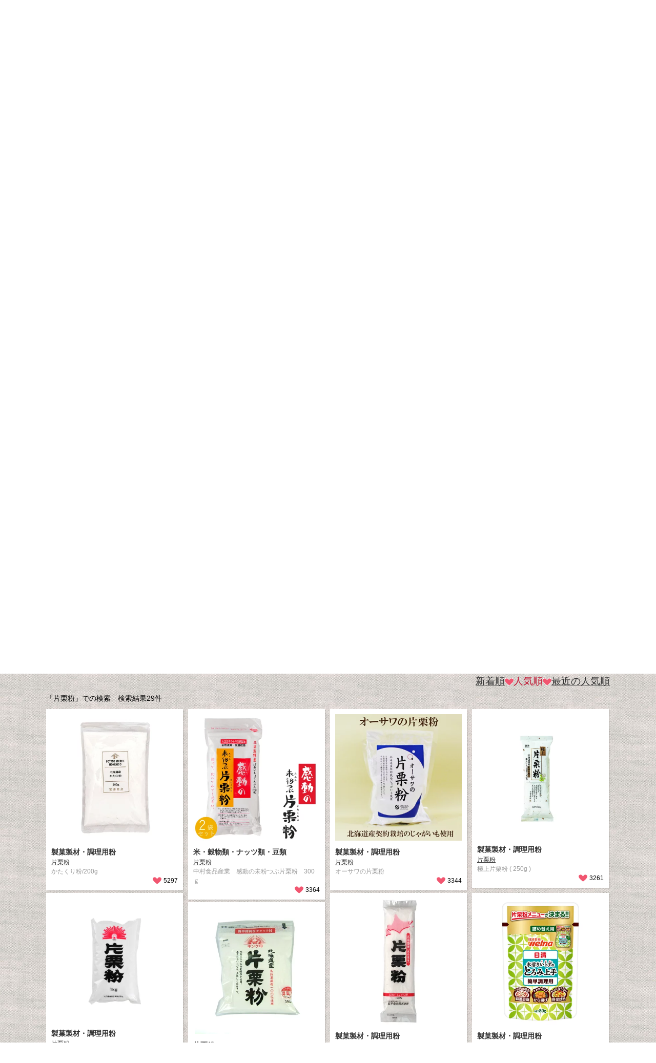

--- FILE ---
content_type: text/html; charset=UTF-8
request_url: https://www.kumitasu.com/?category%5B%5D=1551
body_size: 15572
content:
<!DOCTYPE html>
<html lang="ja">
<head>
	<meta charset="utf-8">
	<title>「片栗粉」での検索。アレルギーの方の除去食、代替食検索、購入ならクミタス</title>
		<meta http-equiv="Expires" content="604800">
	<meta name="viewport" content="width=device-width, initial-scale=1.0, minimum-scale=1.0, maximum-scale=1.0, user-scalable=no">
	<meta name="description" content="「片栗粉」での検索。除去食、代替食検索、購入ならクミタス。食物アレルギーの方、食事制限中の方のための、含まない食品を探して購入につながるサービスです。食品の選択肢が広がり、あらたな食との出会い、食べる楽しさをご提供します。">
	<meta name="keywords" content="片栗粉,アレルギー,食物アレルギー,食物アレルギー、除去食、代替食、検索、購入">
	<meta http-equiv="X-UA-Compatible" content="IE=edge,chrome=1">
	<!-- <meta http-equiv="X-UA-Compatible" content="IE=100" /> -->
	<meta name="application-name" content="クミタス" />
	<link rel="apple-touch-icon" href="https://www.kumitasu.com/apple-touch-icon.png">
	<link rel="apple-touch-icon" sizes="72x72" href="https://www.kumitasu.com/apple-touch-icon-72x72.png">
	<link rel="apple-touch-icon" sizes="76x76" href="https://www.kumitasu.com/apple-touch-icon-76x76.png">
	<link rel="apple-touch-icon" sizes="114x114" href="https://www.kumitasu.com/apple-touch-icon-114x114.png">
	<link rel="apple-touch-icon" sizes="120x120" href="https://www.kumitasu.com/apple-touch-icon-120x120.png">
	<link rel="apple-touch-icon" sizes="144x144" href="https://www.kumitasu.com/apple-touch-icon-144x144.png">
	<link rel="apple-touch-icon" sizes="152x152" href="https://www.kumitasu.com/apple-touch-icon-152x152.png">
	<link rel="apple-touch-icon" sizes="180x180" href="https://www.kumitasu.com/apple-touch-icon-180x180.png">
			<meta property="fb:app_id" content="568542116528285" /><meta property="og:title" content="アレルギーの方の除去食、代替食検索、購入ならクミタス" /><meta property="og:type" content="product" /><meta property="og:url" content="https://www.kumitasu.com" /><meta property="og:image" content="https://www.kumitasu.com/img/logo.gif" /><meta property="og:site_name" content="クミタス" /><meta property="og:description" content="除去食、代替食検索、購入ならクミタス。食物アレルギーの方、食事制限中の方のための、含まない食品を探して購入につながるサービスです。食品の選択肢が広がり、あらたな食との出会い、食べる楽しさをご提供します。" />	<!-- BEGIN STYLESHEETS -->
	
	<link rel="stylesheet" type="text/css" href="/css/normalize.css" />
	<link rel="stylesheet" type="text/css" href="/css/default.css" />
	<link rel="stylesheet" type="text/css" href="/css/core/jquery.extend.css" />
	<link rel="stylesheet" type="text/css" href="/css/core/scroll-hint.css" />
	<link rel="stylesheet" type="text/css" href="/css/index.css" />
	<link rel="stylesheet" type="text/css" href="/css/parts.css?ver=20150416" />
	<link rel="stylesheet" type="text/css" href="/css/font/fontello.css" />
	<link rel="stylesheet" type="text/css" href="/css/parts_add.css" />

	<!-- END STYLESHEETS -->

	<!-- BEGIN JAVASCRIPT -->
	<script type="text/javascript">
var _gaq = _gaq || []; 
var pluginUrl = '//www.google-analytics.com/plugins/ga/inpage_linkid.js';
_gaq.push(['_require', 'inpage_linkid', pluginUrl]);
_gaq.push(['_setAccount', 'UA-44630909-1']); 
_gaq.push(['_trackPageview']);
(function() { var ga = document.createElement('script');
ga.type = 'text/javascript'; ga.async = true; ga.src = ('https:' == document.location.protocol ? 'https://' : 'https://') + 'stats.g.doubleclick.net/dc.js'; var s = document.getElementsByTagName('script')[0]; s.parentNode.insertBefore(ga, s); })();
</script>

<!-- Google tag (gtag.js) -->
<script async src="https://www.googletagmanager.com/gtag/js?id=G-PPWNN26TB5"></script>
<script>
  window.dataLayer = window.dataLayer || [];
  function gtag(){dataLayer.push(arguments);}
  gtag('js', new Date());

  gtag('config', 'G-PPWNN26TB5');
</script>
	
	<script type="text/javascript" src="/js/core/scroll-hint.js"></script>
	<script type="text/javascript" src="/js/core/jquery.min.js"></script>
	<script type="text/javascript" src="/js/core/support.js"></script>
	<script type="text/javascript" src="/js/jquery.als-1.1.min.js"></script>
	<!-- END JAVASCRIPT -->
</head>
<body class="guest_screen">
	<div id="wrapper">
					<div id="shoulder"><p>食物アレルギーの除去食、代替食はクミタス</p></div>
		

<!-- テンプレート -->
<div id="als-container-template" style="display: none">
	<div class="compareTargetsPrev als-prev"></div>
	
	<div class="compareTargetItems als-viewport">

		<ul class="als-wrapper">
					</ul>
	</div>
	
	<div class="compareTargetsNext als-next"></div>
</div>

<li id="als-item-template" style="display: none">
	<img width="25" height="25" src="/img/cross.png" class="compareItemDeleteButton"></img>
	<img width="80" height="80" class="compareImg" src="">
</li>



<form id="productCompareForm" action="/compare" method="post"></form>

					<div id="header" class="header login">
			<div id="cnav_triger" class="sp mb">
	<img src="/img/index_cnav_triger.png" width="44" height="44" alt="メニューを開く" />
</div><!--end cnav_triger -->
			<div id="dnav_triger" class="sp mb">
	<img
		src="/img/index_dnav_triger_search.png"
		width="97"
		height="44" />
</div>
			<div class="header_content">
				<h1>
					<a class="site-top" href="/">
						<img src="/img/cmn_header_logo2.gif" alt="クミタス 食事制限をしている人が食品を探して購入できる「クミタス」" class="pc" />
						<img src="/img/cmn_header_logo_sp.png" width="27" alt="クミタス" class="sp mb" />
					</a>
				</h1>
				<p class="about pc"><a href="/pages/about#box01">クミタスとは</a></p>
				<p class="lead sp">食事制限をしている人が<br>食品を探して購入できる“クミタス”</p>
				


			</div><!--end .header_content -->
			<div class="header_content fixed">
				<h1>
					<a class="site-top" href="/">
						<img src="/img/cmn_header_logo.png" width="131" alt="クミタス 食事制限をしている人が食品を探して購入できる「クミタス」" class="pc header-logo" />
						<img src="/img/cmn_header_logo_sp.png" width="27" alt="クミタス" class="sp header-logo" />
					</a>
				</h1>
				<p class="lead">食事制限をしている人が<br>食品を探して購入できる“クミタス”</p>
				<a href="#" class="page-top fade out">一番上に戻る</a>
				
				


			</div><!--end .header_content.fixed -->
			<div id="dnav">
	<ul>
		<li class="column">
			<a href="/contents/" class=""><span>記事</span></a>
		</li>
		<li class="search">
			<a href="/" class="current"><span>食品検索</span></a>
		</li>
	</ul>
</div><!--end #dnav -->
			


			<div class="compareProductsModal compareModalNoLoginHeaderFollow" style="display: none">
				<div class="compareProductsModalContainer">
					<div class="showCompareButton">まとめてみる</div>
				</div>
			</div>



		</div><!--end #header -->
				<div id="login_form">
			<div id="login_form_content">
				<form id="UserLoginLocalForm" class="login-form">
					<dl id="login_easeeat">
						<dt>
							<img src="/img/index_login_text02.gif" width="203" height="28" alt="kumitasuアカウントでログイン" class="pc" />
							<img src="/img/index_login_text02_sp.gif" width="205" height="14" alt="kumitasuアカウントでログイン" class="sp" />
						</dt>
						<dd>
							<p class="text">
								<input type="text" name="data[User][email]" size="40" maxlength="64" placeholder=" メールアドレス" />
							</p>
							<p class="text_pass">
								<input type="password" name="data[User][password]" maxlength="8" size="40" placeholder=" パスワード" />
								<span id="loginErrorMessage" class="login-error-message text-warning fade out"></span>
								<a href="#" id="forgot_pass">パスワードの再設定/パスワードを忘れた場合</a>
							</p>
							<p class="btn pc"><input type="image" src="/img/index_login_btn02.gif" class="btn" /></p>
							<p class="btn sp"><input type="image" src="/img/index_login_btn02_sp.gif" class="btn" /></p>
						</dd>
					</dl><!--end #login_easeeat -->
					<p id="btn_new" class="btn pc"><a href="https://www.kumitasu.com/users/signup/local"><img src="/img/index_login_btn01.gif" alt="新規登録" /></a></p>
					<p id="btn_new" class="btn sp"><a href="https://www.kumitasu.com/users/signup/local"><img src="/img/index_login_btn01_sp2.gif" alt="新規登録" /></a></p>
				</form>
			</div><!--end #login_form_content -->
		</div><!--end #login_form -->
		<div id="merit">
	<div id="merit_content">
		<div id="merit_inner">
			<h2><img src="/img/index_login_merit_title.gif" width="183" height="28" alt="会員登録のメリット " /></h2>
			<ul class="clearfix">
				<li id="merit01"><span><span>アレルゲン、食事制限対象食品を毎回設定しなくても検索ができます</span></span></li>
				<li id="merit02"><span><span>自分のアレルゲン、制限対象食品を含まないその他の商品がわかります</span></span></li>
				<li id="merit03"><span><span>購入・ブックマーク履歴がわかります</span></span></li>
				<li id="merit04"><span><span>クミタスでのご利用は商品購入時も無料です</span></span></li>
				<li id="merit05"><span><span>ショップ別に、今までに購入・ブックマークした商品のうちどの商品をいま取り扱っているかがわかります</span></span></li>
			</ul>
		</div><!--end #merit_inner -->
	</div><!--end #merit_content -->
</div><!--end #merit -->
				<div class="pickup_column">
			<div class="head">
				<div class="inner">
					<div class="pc">
						<h2>ピックアップ記事<span>アレルギー情報や、除去食に関する役立つ情報満載！</span></h2>
						<p class="more"><a href="/contents/">記事をもっと見る</a></p>
					</div>
					<div class="sp">
						<h2><a href="/contents/">ピックアップ記事</a></h2>
					</div>
				</div>
			</div><!--end #head -->
			<div class="carousel inner">
				<ul>
											<li class="cat_news sp_show">
							<a href="/contents/news/4433">
																	<p class="img"><img src="https://www.kumitasu.com/img/cms/content/4433/top/4433.png?1654652482" /></p>
																<p class="category">NEWS</p>
																<h3 class="title">アレルギーチェッカーにて製造ライン/工場内でのアレルゲンチェックの対応を開始しました。</h3>
							</a>
						</li>
											<li class="cat_news sp_show">
							<a href="/contents/news/4251">
																	<p class="img"><img src="https://www.kumitasu.com/img/cms/content/4251/top/4251.png?1622463207" /></p>
																<p class="category">NEWS</p>
																<h3 class="title">クミタスで掲載の商品を、比較してまとめて見ることができるようになりました</h3>
							</a>
						</li>
									</ul>
				<p class="nav prev"><a href="javascript:void(0);"></a></p>
				<p class="nav next"><a href="javascript:void(0);"></a></p>
			</div><!--end .carousel -->
		</div><!--end #pickup_column -->
		<div id="gnav2" class="gnav">
	<ul class="gnav_pc">
		<li class="column"><a href="/contents/"><img src="/img/cmn_gnav2_column_off.png" alt="記事" class="rollover"></a></li>
		<li class="search"><a href="/"><img src="/img/cmn_gnav2_search_current.png" alt="食品検索"></a></li>
	</ul><!--end .gnav_pc-->
	<ul class="gnav_mb">
		<li class="column"><a href="/contents/"><img src="/img/cmn_gnav2_column_sp_off.png" alt="記事"></a></li>
		<li class="search"><a href="/"><img src="/img/cmn_gnav2_search_sp_current.png" alt="食品検索"></a></li>
	</ul>
</div><!--end .gnav_mb-->
			<main id="wrapperContent" class="main-content">
				
<!--[if lt IE 9]>
<style>
.item .pic img {
display:block;
max-height:247px;
max-width:247px;
margin-left:auto;
margin-right:auto;
}
</style>
<![endif]-->
<div id="navs">
	<!-- cnav -->
	<div id="cnav">
		<ul id="cnav_btn" class="clearfix">
			<li id="no_egg">
				<p class="recording-touch-coordinates"><a class="cnav_btn"><span>卵を含まない</span><span class="nam">（41,701）</span></a></p>
				<div class="cnav_sbtn">
					<ul>
													<li><a href="/egg-allergy/baby">ベビーフード</a></li>
							<li><a href="/egg-allergy/yougashi">洋菓子</a></li>
							<li><a href="/egg-allergy/noodle">めん</a></li>
							<li><a href="/egg-allergy/spice">調味料</a></li>
							<li><a href="/egg-allergy/maindish-wa">和食おかず</a></li>
							<li><a href="/egg-allergy/maindish-yo">洋食おかず</a></li>
							<li><a href="/egg-allergy/maindish-as">アジア料理</a></li>
											</ul>
				</div>
			</li><!--end #no_egg -->
			<li id="no_milk">
				<p class="recording-touch-coordinates"><a class="cnav_btn"><span>乳を含まない</span><span class="nam">（34,270）</span></a></p>
				<div class="cnav_sbtn">
					<ul>
													<li><a href="/milk-allergy/baby">ベビーフード</a></li>
							<li><a href="/milk-allergy/cheese">チーズ</a></li>
							<li><a href="/milk-allergy/bread">パン</a></li>
							<li><a href="/milk-allergy/yougashi">洋菓子</a></li>
							<li><a href="/milk-allergy/maindish-yo">洋食おかず</a></li>
											</ul>
				</div>
			</li><!--end #no_egg -->
			<li id="no_shrimp">
				<p class="recording-touch-coordinates"><a class="cnav_btn"><span>えびを含まない</span><span class="nam">（45,540）</span></a></p>
				<div class="cnav_sbtn">
					<ul>
													<li><a href="/shrimp-allergy/baby">ベビーフード</a></li>
							<li><a href="/shrimp-allergy/spice">調味料</a></li>
							<li><a href="/shrimp-allergy/dashi">だし</a></li>
							<li><a href="/shrimp-allergy/noodle">めん・カップ麺</a></li>
											</ul>
				</div>
			</li><!--end #no_shrimp -->
			<li id="no_crab">
				<p class="recording-touch-coordinates"><a class="cnav_btn"><span>かにを含まない</span><span class="nam">（46,397）</span></a></p>
				<div class="cnav_sbtn">
					<ul>
													<li><a href="/crab-allergy/baby">ベビーフード</a></li>
							<li><a href="/crab-allergy/neri">魚介・海藻類</a></li>
											</ul>
				</div>
			</li><!--end #no_crab -->
			<li id="no_wheat">
				<p class="recording-touch-coordinates"><a class="cnav_btn"><span>小麦を含まない</span><span class="nam">（29,762）</span></a></p>
				<div class="cnav_sbtn">
					<ul>
													<li><a href="/wheat-allergy/baby">ベビーフード</a></li>
							<li><a href="/wheat-allergy/bread">パン</a></li>
							<li><a href="/wheat-allergy/noodle">めん</a></li>
							<li><a href="/wheat-allergy/yougashi">洋菓子</a></li>
							<li><a href="/wheat-allergy/snack">スナック菓子</a></li>
							<li><a href="/wheat-allergy/spice">調味料</a></li>
							<li><a href="/wheat-allergy/maindish-yo">洋食おかず</a></li>
											</ul>
				</div>
			</li><!--end #no_wheat -->
			<li id="no_soy">
				<p class="recording-touch-coordinates"><a class="cnav_btn"><span>大豆を含まない</span><span class="nam">（26,576）</span></a></p>
				<div class="cnav_sbtn">
					<ul>
													<li><a href="/soy-allergy/baby">ベビーフード</a></li>
							<li><a href="/soy-allergy/miso">みそ</a></li>
							<li><a href="/soy-allergy/soysauce">しょうゆ</a></li>
											</ul>
				</div>
			</li><!--end #no_soy -->
			<li id="no_rice">
				<p class="recording-touch-coordinates"><a class="cnav_btn"><span>お米を含まない</span><span class="nam">（37,576）</span></a></p>
				<div class="cnav_sbtn">
					<ul>
													<li><a href="/rice-allergy/baby">ベビーフード</a></li>
							<li><a href="/rice-allergy/miso">みそ</a></li>
							<li><a href="/rice-allergy/spice">調味料</a></li>
											</ul>
				</div>
			</li><!--end #no_rice -->
			<li id="no_sesame">
				<p class="recording-touch-coordinates"><a class="cnav_btn"><span>ごまを含まない</span><span class="nam">（42,337）</span></a></p>
				<div class="cnav_sbtn">
					<ul>
													<li><a href="/sesami-allergy/spice">調味料</a></li>
							<li><a href="/sesami-allergy/maindish-wa">和食おかず</a></li>
											</ul>
				</div>
			</li><!--end #no_sesame -->
		</ul>
		<p id="cnav_new">
			<a id="btnSearchNew" class="cnav_btn recording-touch-coordinates">
				<img id="cnav_new01" src="/img/index_cnav_new01.png" width="79" height="23" />
				<img id="cnav_new02" src="/img/index_cnav_new02.png" width="55" height="14" />
			</a>
		</p><!--end #cnav_new -->
	</div><!--end #cnav -->
	<form id="searchForm" method="post" action="/products/search">
				<input id="input_search_sort" type="hidden" name="sort" value="2" />
		<div id="snav">
			<h2 class="recording-touch-coordinates"><img src="/img/index_snav_title.png" width="247" height="16" /></h2>
			<div id="snav00">
				<div id="snav00_content">
					<ul id="snav00_controll" class="clearfix">
						<li id="snav00_controll_now">
							<span id="snav00_controll_now_no" class="on">
								<img src="/img/index_snav_text02.png" width="59" height="15" />
							</span>
							<span id="snav00_controll_now_on" >
								<img src="/img/index_snav_text01.png" width="29" height="15" />
							</span>
						</li>
						<input type="hidden" id="contain" name="contain" value="" />
						<li id="snav00_controll_change" class="on">
							<span><img src="/img/index_snav_text03.png" width="20" height="17" /></span>
						</li>
					</ul>
					<ul id="snav00_btns" class="clearfix">
																			<li class="snav_item">
								<span
									class="recording-touch-coordinates"
									data-allergen_id="#search_allergen_1">卵								</span>
							</li>
													<li class="snav_item">
								<span
									class="recording-touch-coordinates"
									data-allergen_id="#search_allergen_2">乳								</span>
							</li>
													<li class="snav_item">
								<span
									class="recording-touch-coordinates"
									data-allergen_id="#search_allergen_3">小麦								</span>
							</li>
													<li class="snav_item">
								<span
									class="recording-touch-coordinates"
									data-allergen_id="#search_allergen_4">そば								</span>
							</li>
													<li class="snav_item">
								<span
									class="recording-touch-coordinates"
									data-allergen_id="#search_allergen_5">落花生								</span>
							</li>
													<li class="snav_item">
								<span
									class="recording-touch-coordinates"
									data-allergen_id="#search_allergen_6">えび								</span>
							</li>
													<li class="snav_item">
								<span
									class="recording-touch-coordinates"
									data-allergen_id="#search_allergen_7">かに								</span>
							</li>
													<li class="snav_item">
								<span
									class="recording-touch-coordinates"
									data-allergen_id="#search_allergen_8">あわび								</span>
							</li>
													<li class="snav_item">
								<span
									class="recording-touch-coordinates"
									data-allergen_id="#search_allergen_9">いか								</span>
							</li>
													<li class="snav_item">
								<span
									class="recording-touch-coordinates"
									data-allergen_id="#search_allergen_10">いくら								</span>
							</li>
													<li class="snav_item">
								<span
									class="recording-touch-coordinates"
									data-allergen_id="#search_allergen_11">オレンジ								</span>
							</li>
													<li class="snav_item">
								<span
									class="recording-touch-coordinates"
									data-allergen_id="#search_allergen_12">キウイフルーツ								</span>
							</li>
													<li class="snav_item">
								<span
									class="recording-touch-coordinates"
									data-allergen_id="#search_allergen_13">牛肉								</span>
							</li>
													<li class="snav_item">
								<span
									class="recording-touch-coordinates"
									data-allergen_id="#search_allergen_14">くるみ								</span>
							</li>
													<li class="snav_item">
								<span
									class="recording-touch-coordinates"
									data-allergen_id="#search_allergen_15">さけ								</span>
							</li>
													<li class="snav_item">
								<span
									class="recording-touch-coordinates"
									data-allergen_id="#search_allergen_16">さば								</span>
							</li>
													<li class="snav_item">
								<span
									class="recording-touch-coordinates"
									data-allergen_id="#search_allergen_17">大豆								</span>
							</li>
													<li class="snav_item">
								<span
									class="recording-touch-coordinates"
									data-allergen_id="#search_allergen_18">鶏肉								</span>
							</li>
													<li class="snav_item">
								<span
									class="recording-touch-coordinates"
									data-allergen_id="#search_allergen_19">豚肉								</span>
							</li>
													<li class="snav_item">
								<span
									class="recording-touch-coordinates"
									data-allergen_id="#search_allergen_20">まつたけ								</span>
							</li>
													<li class="snav_item">
								<span
									class="recording-touch-coordinates"
									data-allergen_id="#search_allergen_21">もも								</span>
							</li>
													<li class="snav_item">
								<span
									class="recording-touch-coordinates"
									data-allergen_id="#search_allergen_22">やまいも								</span>
							</li>
													<li class="snav_item">
								<span
									class="recording-touch-coordinates"
									data-allergen_id="#search_allergen_23">りんご								</span>
							</li>
													<li class="snav_item">
								<span
									class="recording-touch-coordinates"
									data-allergen_id="#search_allergen_24">ゼラチン								</span>
							</li>
													<li class="snav_item">
								<span
									class="recording-touch-coordinates"
									data-allergen_id="#search_allergen_25">バナナ								</span>
							</li>
													<li class="snav_item">
								<span
									class="recording-touch-coordinates"
									data-allergen_id="#search_allergen_26">ごま								</span>
							</li>
													<li class="snav_item">
								<span
									class="recording-touch-coordinates"
									data-allergen_id="#search_allergen_53">カシューナッツ								</span>
							</li>
													<li class="snav_item">
								<span
									class="recording-touch-coordinates"
									data-allergen_id="#search_allergen_55">アーモンド								</span>
							</li>
											</ul>
				</div>
			</div>
			<div id="snav01">
				<h3 class="recording-touch-coordinates"><img src="/img/index_snav01_title.png" width="106" height="13"></h3>
				<div id="snav01_navs">
					<ul class="clearfix">
						<li id="snav01_nav01">
							<ul>
								<li><span class="recording-touch-coordinates" data-category_id="#search_category_12905">パン類・ピザ</span></li>
								<li><span class="recording-touch-coordinates" data-category_id="#search_category_12845">めん・即席麺・即席カップ麺</span></li>
								<li><span class="recording-touch-coordinates" data-category_id="#search_category_12925">米・穀物類・ナッツ類・豆類</span></li>
								<li><span class="recording-touch-coordinates" data-category_id="#search_category_8500">コーンフレーク・シリアル</span></li>
							</ul>
							<ul>
								<li><span class="recording-touch-coordinates" data-category_id="#search_category_12923">洋菓子・焼菓子</span></li>
								<li><span class="recording-touch-coordinates" data-category_id="#search_category_12967">和スイーツ・あん</span></li>
								<li><span class="recording-touch-coordinates" data-category_id="#search_category_103">チョコレート・チョコ菓子</span></li>
								<li><span class="recording-touch-coordinates" data-category_id="#search_category_12885">キャンディ類・ガム・グミ・ゼリー菓子・マシュマロ</span></li>
								<li><span class="recording-touch-coordinates" data-category_id="#search_category_12882">米菓・スナック菓子・おつまみ</span></li>
							</ul>
							<ul>
								<li><span class="recording-touch-coordinates" data-category_id="#search_category_12847">チーズ・ヨーグルト・プリン類・ゼリー</span></li>
								<li><span class="recording-touch-coordinates" data-category_id="#search_category_12889">アイス・氷菓</span></li>
							</ul>
							<ul>
								<li><span class="recording-touch-coordinates" data-category_id="#search_category_12910">野菜・フルーツ加工品</span></li>
								<li><span class="recording-touch-coordinates" data-category_id="#search_category_212">スープ・ポタージュ</span></li>
							</ul>
						</li>
						<li id="snav01_nav02">
							<ul>
								<li><span class="recording-touch-coordinates" data-category_id="#search_category_12856">オイル・バター・マーガリン・スプレッド</span></li>
								<li><span class="recording-touch-coordinates" data-category_id="#search_category_12854">ジャム・クリーム・フレッシュ</span></li>
								<li><span class="recording-touch-coordinates" data-category_id="#search_category_12853">ハニー・シロップ・糖類</span></li>
							</ul>
							<ul>
								<li><span class="recording-touch-coordinates" data-category_id="#search_category_12888">ふりかけ・お茶漬けの素・ごはん味付調理</span></li>
								<li><span class="recording-touch-coordinates" data-category_id="#search_category_12909">香辛料・調味料・マスタード・わさび</span></li>
								<li><span class="recording-touch-coordinates" data-category_id="#search_category_12869">ドレッシング・マヨネーズ・ケチャップ・ソース</span></li>
								<li><span class="recording-touch-coordinates" data-category_id="#search_category_12904">しょうゆ・ぽん酢・たれ・つゆ・鍋スープ</span></li>
								<li><span class="recording-touch-coordinates" data-category_id="#search_category_12133">和洋中韓のだし</span></li>
								<li><span class="recording-touch-coordinates" data-category_id="#search_category_12926">みそ・みそ汁・こうじ</span></li>
								<li><span class="recording-touch-coordinates" data-category_id="#search_category_12852">製菓製材・調理用粉</span></li>
							</ul>
							<ul>
								<li><span class="recording-touch-coordinates" data-category_id="#search_category_13019">カレー・シチュー・ハヤシ・ハッシュドビーフ</span></li>
								<li><span class="recording-touch-coordinates" data-category_id="#search_category_12887">洋風料理・食材・パスタソース</span></li>
								<li><span class="recording-touch-coordinates" data-category_id="#search_category_12850">和食料理・食材・揚げ物・オムライス</span></li>
								<li><span class="recording-touch-coordinates" data-category_id="#search_category_12937">アジア料理・食材</span></li>
								<li><span class="recording-touch-coordinates" data-category_id="#search_category_12886">魚介・海藻加工品</span></li>
								<li><span class="recording-touch-coordinates" data-category_id="#search_category_1218">肉・肉加工品</span></li>
								<li><span class="recording-touch-coordinates" data-category_id="#search_category_12954">佃煮・梅干・漬物類・塩辛・キムチ</span></li>
							</ul>
						</li>
						<li id="snav01_nav03">
							<ul>
								<li><span class="recording-touch-coordinates" data-category_id="#search_category_12859">茶・コーヒー</span></li>
								<li><span class="recording-touch-coordinates" data-category_id="#search_category_140">野菜・果汁飲料</span></li>
								<li><span class="recording-touch-coordinates" data-category_id="#search_category_12848">乳酸菌・乳飲料・乳・練乳</span></li>
								<li><span class="recording-touch-coordinates" data-category_id="#search_category_12218">酢・酢飲料</span></li>
								<li><span class="recording-touch-coordinates" data-category_id="#search_category_702">水・その他飲料</span></li>
								<li><span class="recording-touch-coordinates" data-category_id="#search_category_12899">酒類・ノンアルコール</span></li>
							</ul>
							<ul>
								<li><span class="recording-touch-coordinates" data-category_id="#search_category_13008">ベビー・ママ</span></li>
								<li><span class="recording-touch-coordinates" data-category_id="#search_category_1936">保存食・非常食</span></li>
								<li><span class="recording-touch-coordinates" data-category_id="#search_category_12891">流動食・介護</span></li>
								<li><span class="recording-touch-coordinates" data-category_id="#search_category_12890">機能性・栄養補給・サプリ</span></li>
							</ul>
						</li>
					</ul>
				</div>
			</div>
			<div id="snav02" class="clearfix">
				<div id="snav02_content">
					<h3><img src="/img/index_snav02_title.png" width="108" height="13"></h3>
					<p class="text"><span><input name="keyword" id="keyword" value="" type="text"></span></p>
				</div>
				<p class="send"><input type="image" src="/img/index_snav_btn.gif" /></p>
			</div>
		</div><!--end #snav-->
													<input
					type="checkbox"
					name="allergen[]"
					id="search_allergen_3"
					style="display:none;"
					value="3"  />
											<input
					type="checkbox"
					name="allergen[]"
					id="search_allergen_4"
					style="display:none;"
					value="4"  />
											<input
					type="checkbox"
					name="allergen[]"
					id="search_allergen_5"
					style="display:none;"
					value="5"  />
											<input
					type="checkbox"
					name="allergen[]"
					id="search_allergen_17"
					style="display:none;"
					value="17"  />
											<input
					type="checkbox"
					name="allergen[]"
					id="search_allergen_26"
					style="display:none;"
					value="26"  />
											<input
					type="checkbox"
					name="allergen[]"
					id="search_allergen_27"
					style="display:none;"
					value="27"  />
											<input
					type="checkbox"
					name="allergen[]"
					id="search_allergen_28"
					style="display:none;"
					value="28"  />
																<input
					type="checkbox"
					name="allergen[]"
					id="search_allergen_1"
					style="display:none;"
					value="1"  />
											<input
					type="checkbox"
					name="allergen[]"
					id="search_allergen_2"
					style="display:none;"
					value="2"  />
											<input
					type="checkbox"
					name="allergen[]"
					id="search_allergen_6"
					style="display:none;"
					value="6"  />
											<input
					type="checkbox"
					name="allergen[]"
					id="search_allergen_7"
					style="display:none;"
					value="7"  />
											<input
					type="checkbox"
					name="allergen[]"
					id="search_allergen_8"
					style="display:none;"
					value="8"  />
											<input
					type="checkbox"
					name="allergen[]"
					id="search_allergen_9"
					style="display:none;"
					value="9"  />
											<input
					type="checkbox"
					name="allergen[]"
					id="search_allergen_10"
					style="display:none;"
					value="10"  />
											<input
					type="checkbox"
					name="allergen[]"
					id="search_allergen_13"
					style="display:none;"
					value="13"  />
											<input
					type="checkbox"
					name="allergen[]"
					id="search_allergen_15"
					style="display:none;"
					value="15"  />
											<input
					type="checkbox"
					name="allergen[]"
					id="search_allergen_16"
					style="display:none;"
					value="16"  />
											<input
					type="checkbox"
					name="allergen[]"
					id="search_allergen_18"
					style="display:none;"
					value="18"  />
											<input
					type="checkbox"
					name="allergen[]"
					id="search_allergen_19"
					style="display:none;"
					value="19"  />
											<input
					type="checkbox"
					name="allergen[]"
					id="search_allergen_24"
					style="display:none;"
					value="24"  />
											<input
					type="checkbox"
					name="allergen[]"
					id="search_allergen_44"
					style="display:none;"
					value="44"  />
											<input
					type="checkbox"
					name="allergen[]"
					id="search_allergen_45"
					style="display:none;"
					value="45"  />
											<input
					type="checkbox"
					name="allergen[]"
					id="search_allergen_46"
					style="display:none;"
					value="46"  />
											<input
					type="checkbox"
					name="allergen[]"
					id="search_allergen_47"
					style="display:none;"
					value="47"  />
											<input
					type="checkbox"
					name="allergen[]"
					id="search_allergen_48"
					style="display:none;"
					value="48"  />
											<input
					type="checkbox"
					name="allergen[]"
					id="search_allergen_49"
					style="display:none;"
					value="49"  />
											<input
					type="checkbox"
					name="allergen[]"
					id="search_allergen_50"
					style="display:none;"
					value="50"  />
																<input
					type="checkbox"
					name="allergen[]"
					id="search_allergen_14"
					style="display:none;"
					value="14"  />
											<input
					type="checkbox"
					name="allergen[]"
					id="search_allergen_20"
					style="display:none;"
					value="20"  />
											<input
					type="checkbox"
					name="allergen[]"
					id="search_allergen_36"
					style="display:none;"
					value="36"  />
											<input
					type="checkbox"
					name="allergen[]"
					id="search_allergen_37"
					style="display:none;"
					value="37"  />
											<input
					type="checkbox"
					name="allergen[]"
					id="search_allergen_52"
					style="display:none;"
					value="52"  />
											<input
					type="checkbox"
					name="allergen[]"
					id="search_allergen_53"
					style="display:none;"
					value="53"  />
											<input
					type="checkbox"
					name="allergen[]"
					id="search_allergen_55"
					style="display:none;"
					value="55"  />
																<input
					type="checkbox"
					name="allergen[]"
					id="search_allergen_11"
					style="display:none;"
					value="11"  />
											<input
					type="checkbox"
					name="allergen[]"
					id="search_allergen_12"
					style="display:none;"
					value="12"  />
											<input
					type="checkbox"
					name="allergen[]"
					id="search_allergen_21"
					style="display:none;"
					value="21"  />
											<input
					type="checkbox"
					name="allergen[]"
					id="search_allergen_22"
					style="display:none;"
					value="22"  />
											<input
					type="checkbox"
					name="allergen[]"
					id="search_allergen_23"
					style="display:none;"
					value="23"  />
											<input
					type="checkbox"
					name="allergen[]"
					id="search_allergen_25"
					style="display:none;"
					value="25"  />
											<input
					type="checkbox"
					name="allergen[]"
					id="search_allergen_30"
					style="display:none;"
					value="30"  />
											<input
					type="checkbox"
					name="allergen[]"
					id="search_allergen_31"
					style="display:none;"
					value="31"  />
											<input
					type="checkbox"
					name="allergen[]"
					id="search_allergen_32"
					style="display:none;"
					value="32"  />
											<input
					type="checkbox"
					name="allergen[]"
					id="search_allergen_33"
					style="display:none;"
					value="33"  />
											<input
					type="checkbox"
					name="allergen[]"
					id="search_allergen_34"
					style="display:none;"
					value="34"  />
											<input
					type="checkbox"
					name="allergen[]"
					id="search_allergen_35"
					style="display:none;"
					value="35"  />
											<input
					type="checkbox"
					name="allergen[]"
					id="search_allergen_38"
					style="display:none;"
					value="38"  />
											<input
					type="checkbox"
					name="allergen[]"
					id="search_allergen_39"
					style="display:none;"
					value="39"  />
											<input
					type="checkbox"
					name="allergen[]"
					id="search_allergen_40"
					style="display:none;"
					value="40"  />
											<input
					type="checkbox"
					name="allergen[]"
					id="search_allergen_41"
					style="display:none;"
					value="41"  />
											<input
					type="checkbox"
					name="allergen[]"
					id="search_allergen_42"
					style="display:none;"
					value="42"  />
											<input
					type="checkbox"
					name="allergen[]"
					id="search_allergen_43"
					style="display:none;"
					value="43"  />
											<input
					type="checkbox"
					name="allergen[]"
					id="search_allergen_51"
					style="display:none;"
					value="51"  />
											<input
					type="checkbox"
					name="allergen[]"
					id="search_allergen_54"
					style="display:none;"
					value="54"  />
						</form><!--end #searchForm-->
</div><!--end #navs-->
<div id="contents">
<div hidden class="sort">2</div>
<div id="search_sort" class="clearfix">
	<ul><li><a class="search_sort_item" data-sort-value="1" small-category-id="" href="">新着順</a></li><li><img class="like_sort" src="/img/cmn_icon_like.gif"/>人気順</li><li><a class="search_sort_item" data-sort-value="3" small-category-id="" href=""><img class="latest_like_sort" src="/img/cmn_icon_like.gif"/>最近の人気順</a></li></ul>
</div>
<div id="search_result" condition="「片栗粉」での検索" class="clearfix">
	<h2>「片栗粉」での検索　検索結果29件</h2>
	</div>
<!-- items -->
<div id="items_outer">
	<div id="items">
					<div class="item page-item-first" data-page-number="1">
				<div class="item_content">
					<div class="item_inner">
						<p class="pic"><a href="/products/detail/88443/%E3%81%8B%E3%81%9F%E3%81%8F%E3%82%8A%E7%B2%89%EF%BC%8F200g?history=on&login=0&keyword=&contain=&category%5B0%5D=1551&rand=1768935012#contents" target="_blank"><span><img data-original="https://thumbnail.image.rakuten.co.jp/@0_mall/tomizawa/cabinet/item001/00005603_1.jpg?_ex=384x384" class="thumbimg"></span></a></p>
						<div class="item_spec">
															<h2><a class="small-category" href="/?category[]=12852" small-category-id="12852">製菓製材・調理用粉</a></h2>
																						<ul>
																			<li><a class="small-category2" href="/?category2=1551" small-category-id="1551"><span>片栗粉</span></a></li>
																	</ul>
														<a href="/products/detail/88443/%E3%81%8B%E3%81%9F%E3%81%8F%E3%82%8A%E7%B2%89%EF%BC%8F200g?history=on&login=0&keyword=&contain=&category%5B0%5D=1551&rand=1768935012#contents" target="_blank">
								<p class="iname">かたくり粉/200g</p>
								<p class="cal"></p>
							</a>
						</div>
					</div>
											<p class="like"><span>5297</span></p>
										
						<div class="compareStar" noaction productId="88443"></div>
					
				</div>
			</div>
					<div class="item">
				<div class="item_content">
					<div class="item_inner">
						<p class="pic"><a href="/products/detail/27953/%E4%B8%AD%E6%9D%91%E9%A3%9F%E5%93%81%E7%94%A3%E6%A5%AD%E3%80%80%E6%84%9F%E5%8B%95%E3%81%AE%E6%9C%AA%E7%B2%89%E3%81%A4%E3%81%B6%E7%89%87%E6%A0%97%E7%B2%89%E3%80%80300%EF%BD%87?history=on&login=0&keyword=&contain=&category%5B0%5D=1551&rand=1768935012#contents" target="_blank"><span><img data-original="https://thumbnail.image.rakuten.co.jp/@0_mall/kissui/cabinet/01674712/ns02049_raku650s.jpg?_ex=384x384" class="thumbimg"></span></a></p>
						<div class="item_spec">
															<h2><a class="small-category" href="/?category[]=12925" small-category-id="12925">米・穀物類・ナッツ類・豆類</a></h2>
																						<ul>
																			<li><a class="small-category2" href="/?category2=1551" small-category-id="1551"><span>片栗粉</span></a></li>
																	</ul>
														<a href="/products/detail/27953/%E4%B8%AD%E6%9D%91%E9%A3%9F%E5%93%81%E7%94%A3%E6%A5%AD%E3%80%80%E6%84%9F%E5%8B%95%E3%81%AE%E6%9C%AA%E7%B2%89%E3%81%A4%E3%81%B6%E7%89%87%E6%A0%97%E7%B2%89%E3%80%80300%EF%BD%87?history=on&login=0&keyword=&contain=&category%5B0%5D=1551&rand=1768935012#contents" target="_blank">
								<p class="iname">中村食品産業　感動の未粉つぶ片栗粉　300ｇ</p>
								<p class="cal"></p>
							</a>
						</div>
					</div>
											<p class="like"><span>3364</span></p>
										
						<div class="compareStar" noaction productId="27953"></div>
					
				</div>
			</div>
					<div class="item">
				<div class="item_content">
					<div class="item_inner">
						<p class="pic"><a href="/products/detail/32649/%E3%82%AA%E3%83%BC%E3%82%B5%E3%83%AF%E3%81%AE%E7%89%87%E6%A0%97%E7%B2%89?history=on&login=0&keyword=&contain=&category%5B0%5D=1551&rand=1768935012#contents" target="_blank"><span><img data-original="https://thumbnail.image.rakuten.co.jp/@0_mall/saplie/cabinet/04784093/05578969/compass1508468958.jpg?_ex=384x384" class="thumbimg"></span></a></p>
						<div class="item_spec">
															<h2><a class="small-category" href="/?category[]=12852" small-category-id="12852">製菓製材・調理用粉</a></h2>
																						<ul>
																			<li><a class="small-category2" href="/?category2=1551" small-category-id="1551"><span>片栗粉</span></a></li>
																	</ul>
														<a href="/products/detail/32649/%E3%82%AA%E3%83%BC%E3%82%B5%E3%83%AF%E3%81%AE%E7%89%87%E6%A0%97%E7%B2%89?history=on&login=0&keyword=&contain=&category%5B0%5D=1551&rand=1768935012#contents" target="_blank">
								<p class="iname">オーサワの片栗粉</p>
								<p class="cal"></p>
							</a>
						</div>
					</div>
											<p class="like"><span>3344</span></p>
										
						<div class="compareStar" noaction productId="32649"></div>
					
				</div>
			</div>
					<div class="item">
				<div class="item_content">
					<div class="item_inner">
						<p class="pic"><a href="/products/detail/103080/%E6%A5%B5%E4%B8%8A%E7%89%87%E6%A0%97%E7%B2%89+%28+250g+%29?history=on&login=0&keyword=&contain=&category%5B0%5D=1551&rand=1768935012#contents" target="_blank"><span><img data-original="https://thumbnail.image.rakuten.co.jp/@0_mall/cocodecow/cabinet/221/674682.jpg?_ex=384x384" class="thumbimg"></span></a></p>
						<div class="item_spec">
															<h2><a class="small-category" href="/?category[]=12852" small-category-id="12852">製菓製材・調理用粉</a></h2>
																						<ul>
																			<li><a class="small-category2" href="/?category2=1551" small-category-id="1551"><span>片栗粉</span></a></li>
																	</ul>
														<a href="/products/detail/103080/%E6%A5%B5%E4%B8%8A%E7%89%87%E6%A0%97%E7%B2%89+%28+250g+%29?history=on&login=0&keyword=&contain=&category%5B0%5D=1551&rand=1768935012#contents" target="_blank">
								<p class="iname">極上片栗粉 ( 250g )</p>
								<p class="cal"></p>
							</a>
						</div>
					</div>
											<p class="like"><span>3261</span></p>
										
						<div class="compareStar" noaction productId="103080"></div>
					
				</div>
			</div>
					<div class="item">
				<div class="item_content">
					<div class="item_inner">
						<p class="pic"><a href="/products/detail/90077/%E6%A5%AD%E5%8B%99%E7%94%A8%E7%89%87%E6%A0%97%E7%B2%89++1000%EF%BD%87?history=on&login=0&keyword=&contain=&category%5B0%5D=1551&rand=1768935012#contents" target="_blank"><span><img data-original="https://thumbnail.image.rakuten.co.jp/@0_mall/seikapan/cabinet/item_all/wheatmeal_all/wheatmeal06/22854.jpg?_ex=384x384" class="thumbimg"></span></a></p>
						<div class="item_spec">
															<h2><a class="small-category" href="/?category[]=12852" small-category-id="12852">製菓製材・調理用粉</a></h2>
																						<ul>
																			<li><a class="small-category2" href="/?category2=1551" small-category-id="1551"><span>片栗粉</span></a></li>
																	</ul>
														<a href="/products/detail/90077/%E6%A5%AD%E5%8B%99%E7%94%A8%E7%89%87%E6%A0%97%E7%B2%89++1000%EF%BD%87?history=on&login=0&keyword=&contain=&category%5B0%5D=1551&rand=1768935012#contents" target="_blank">
								<p class="iname">業務用片栗粉  1000ｇ</p>
								<p class="cal"></p>
							</a>
						</div>
					</div>
											<p class="like"><span>3129</span></p>
										
						<div class="compareStar" noaction productId="90077"></div>
					
				</div>
			</div>
					<div class="item">
				<div class="item_content">
					<div class="item_inner">
						<p class="pic"><a href="/products/detail/64811/%E6%A1%9C%E4%BA%95%E9%A3%9F%E5%93%81%E3%80%80%E7%89%87%E6%A0%97%E7%B2%89%E3%80%80200g?history=on&login=0&keyword=&contain=&category%5B0%5D=1551&rand=1768935012#contents" target="_blank"><span><img data-original="https://thumbnail.image.rakuten.co.jp/@0_mall/shizenkan/cabinet/km005/km5959.jpg?_ex=384x384" class="thumbimg"></span></a></p>
						<div class="item_spec">
															<h2><a class="small-category" href="/?category[]=12852" small-category-id="12852">製菓製材・調理用粉</a></h2>
																						<ul>
																			<li><a class="small-category2" href="/?category2=1551" small-category-id="1551"><span>片栗粉</span></a></li>
																	</ul>
														<a href="/products/detail/64811/%E6%A1%9C%E4%BA%95%E9%A3%9F%E5%93%81%E3%80%80%E7%89%87%E6%A0%97%E7%B2%89%E3%80%80200g?history=on&login=0&keyword=&contain=&category%5B0%5D=1551&rand=1768935012#contents" target="_blank">
								<p class="iname">桜井食品　片栗粉　200g</p>
								<p class="cal">328kcal/100g</p>
							</a>
						</div>
					</div>
											<p class="like"><span>3128</span></p>
										
						<div class="compareStar" noaction productId="64811"></div>
					
				</div>
			</div>
					<div class="item">
				<div class="item_content">
					<div class="item_inner">
						<p class="pic"><a href="/products/detail/140547/%E6%97%A5%E6%B8%85%E3%83%95%E3%83%BC%E3%82%BA+%E6%97%A5%E6%B8%85+%E6%B0%B4%E6%BA%B6%E3%81%8D%E3%81%84%E3%82%89%E3%81%9A%E3%81%AE%E3%81%A8%E3%82%8D%E3%81%BF%E4%B8%8A%E6%89%8B+%E8%A9%B0%E3%82%81%E6%9B%BF%E3%81%88%E7%94%A8%E3%80%8080g?history=on&login=0&keyword=&contain=&category%5B0%5D=1551&rand=1768935012#contents" target="_blank"><span><img data-original="https://thumbnail.image.rakuten.co.jp/@0_mall/segp-shop/cabinet/shokuhin5/4902110314830.jpg?_ex=384x384" class="thumbimg"></span></a></p>
						<div class="item_spec">
															<h2><a class="small-category" href="/?category[]=12852" small-category-id="12852">製菓製材・調理用粉</a></h2>
																						<ul>
																			<li><a class="small-category2" href="/?category2=1551" small-category-id="1551"><span>片栗粉</span></a></li>
																	</ul>
														<a href="/products/detail/140547/%E6%97%A5%E6%B8%85%E3%83%95%E3%83%BC%E3%82%BA+%E6%97%A5%E6%B8%85+%E6%B0%B4%E6%BA%B6%E3%81%8D%E3%81%84%E3%82%89%E3%81%9A%E3%81%AE%E3%81%A8%E3%82%8D%E3%81%BF%E4%B8%8A%E6%89%8B+%E8%A9%B0%E3%82%81%E6%9B%BF%E3%81%88%E7%94%A8%E3%80%8080g?history=on&login=0&keyword=&contain=&category%5B0%5D=1551&rand=1768935012#contents" target="_blank">
								<p class="iname">日清フーズ 日清 水溶きいらずのとろみ上手 詰め替え用　80g</p>
								<p class="cal">273kcal/1袋（80g）あたり</p>
							</a>
						</div>
					</div>
											<p class="like"><span>3127</span></p>
										
						<div class="compareStar" noaction productId="140547"></div>
					
				</div>
			</div>
					<div class="item">
				<div class="item_content">
					<div class="item_inner">
						<p class="pic"><a href="/products/detail/34833/%E3%82%AD%E3%83%B3%E3%82%B0%E5%8D%B0%E3%80%80%E5%8C%97%E6%B5%B7%E9%81%93%E7%94%A3%E3%80%80%E7%89%87%E6%A0%97%E7%B2%89%E3%80%80240g?history=on&login=0&keyword=&contain=&category%5B0%5D=1551&rand=1768935012#contents" target="_blank"><span><img data-original="https://thumbnail.image.rakuten.co.jp/@0_mall/tbeikoku/cabinet/01110061/img57974139.jpg?_ex=384x384" class="thumbimg"></span></a></p>
						<div class="item_spec">
															<h2><a class="small-category" href="/?category[]=1551" small-category-id="1551">片栗粉</a></h2>
																						<ul>
																			<li><a class="small-category2" href="/?category2=2651" small-category-id="2651"><span>240g</span></a></li>
																	</ul>
														<a href="/products/detail/34833/%E3%82%AD%E3%83%B3%E3%82%B0%E5%8D%B0%E3%80%80%E5%8C%97%E6%B5%B7%E9%81%93%E7%94%A3%E3%80%80%E7%89%87%E6%A0%97%E7%B2%89%E3%80%80240g?history=on&login=0&keyword=&contain=&category%5B0%5D=1551&rand=1768935012#contents" target="_blank">
								<p class="iname">キング印　北海道産　片栗粉　240g</p>
								<p class="cal"></p>
							</a>
						</div>
					</div>
											<p class="like"><span>3082</span></p>
										
						<div class="compareStar" noaction productId="34833"></div>
					
				</div>
			</div>
					<div class="item">
				<div class="item_content">
					<div class="item_inner">
						<p class="pic"><a href="/products/detail/103087/%E5%B7%9D%E5%85%89%E3%80%80%E7%89%87%E6%A0%97%E7%B2%89%E3%80%80450%EF%BD%87?history=on&login=0&keyword=&contain=&category%5B0%5D=1551&rand=1768935012#contents" target="_blank"><span><img data-original="https://thumbnail.image.rakuten.co.jp/@0_mall/cocodecow/cabinet/342/671089.jpg?_ex=384x384" class="thumbimg"></span></a></p>
						<div class="item_spec">
															<h2><a class="small-category" href="/?category[]=12852" small-category-id="12852">製菓製材・調理用粉</a></h2>
																						<ul>
																			<li><a class="small-category2" href="/?category2=1551" small-category-id="1551"><span>片栗粉</span></a></li>
																	</ul>
														<a href="/products/detail/103087/%E5%B7%9D%E5%85%89%E3%80%80%E7%89%87%E6%A0%97%E7%B2%89%E3%80%80450%EF%BD%87?history=on&login=0&keyword=&contain=&category%5B0%5D=1551&rand=1768935012#contents" target="_blank">
								<p class="iname">川光　片栗粉　450ｇ</p>
								<p class="cal"></p>
							</a>
						</div>
					</div>
											<p class="like"><span>3059</span></p>
										
						<div class="compareStar" noaction productId="103087"></div>
					
				</div>
			</div>
					<div class="item">
				<div class="item_content">
					<div class="item_inner">
						<p class="pic"><a href="/products/detail/109081/%E3%82%AA%E3%83%BC%E3%82%B5%E3%83%AF%E3%81%AE%E7%89%87%E6%A0%97%E7%B2%89+300g?history=on&login=0&keyword=&contain=&category%5B0%5D=1551&rand=1768935012#contents" target="_blank"><span><img data-original="https://thumbnail.image.rakuten.co.jp/@0_mall/healthy-good/cabinet/item/o_17/osa-001659.jpg?_ex=384x384" class="thumbimg"></span></a></p>
						<div class="item_spec">
															<h2><a class="small-category" href="/?category[]=12852" small-category-id="12852">製菓製材・調理用粉</a></h2>
																						<ul>
																			<li><a class="small-category2" href="/?category2=1551" small-category-id="1551"><span>片栗粉</span></a></li>
																	</ul>
														<a href="/products/detail/109081/%E3%82%AA%E3%83%BC%E3%82%B5%E3%83%AF%E3%81%AE%E7%89%87%E6%A0%97%E7%B2%89+300g?history=on&login=0&keyword=&contain=&category%5B0%5D=1551&rand=1768935012#contents" target="_blank">
								<p class="iname">オーサワの片栗粉 300g</p>
								<p class="cal">じゃがいも：北海道産契約栽培じゃがいも</p>
							</a>
						</div>
					</div>
											<p class="like"><span>3052</span></p>
										
						<div class="compareStar" noaction productId="109081"></div>
					
				</div>
			</div>
					<div class="item">
				<div class="item_content">
					<div class="item_inner">
						<p class="pic"><a href="/products/detail/106663/%E3%82%BB%E3%83%AC%E3%82%AF%E3%83%88%E3%80%80%E6%B0%B4%E6%BA%B6%E3%81%8D%E3%81%AE%E3%81%84%E3%82%89%E3%81%AA%E3%81%84%E7%89%87%E6%A0%97%E7%B2%89%EF%BC%8F1%EF%BD%8B%EF%BD%87?history=on&login=0&keyword=&contain=&category%5B0%5D=1551&rand=1768935012#contents" target="_blank"><span><img data-original="https://thumbnail.image.rakuten.co.jp/@0_mall/e-sbfoods/cabinet/goods/business/110prev_main/89675.jpg?_ex=384x384" class="thumbimg"></span></a></p>
						<div class="item_spec">
															<h2><a class="small-category" href="/?category[]=12852" small-category-id="12852">製菓製材・調理用粉</a></h2>
																						<ul>
																			<li><a class="small-category2" href="/?category2=1551" small-category-id="1551"><span>片栗粉</span></a></li>
																	</ul>
														<a href="/products/detail/106663/%E3%82%BB%E3%83%AC%E3%82%AF%E3%83%88%E3%80%80%E6%B0%B4%E6%BA%B6%E3%81%8D%E3%81%AE%E3%81%84%E3%82%89%E3%81%AA%E3%81%84%E7%89%87%E6%A0%97%E7%B2%89%EF%BC%8F1%EF%BD%8B%EF%BD%87?history=on&login=0&keyword=&contain=&category%5B0%5D=1551&rand=1768935012#contents" target="_blank">
								<p class="iname">セレクト　水溶きのいらない片栗粉/1ｋｇ</p>
								<p class="cal"></p>
							</a>
						</div>
					</div>
											<p class="like"><span>3014</span></p>
										
						<div class="compareStar" noaction productId="106663"></div>
					
				</div>
			</div>
					<div class="item">
				<div class="item_content">
					<div class="item_inner">
						<p class="pic"><a href="/products/detail/90078/%E3%83%9E%E3%83%AB%E5%BE%97%E7%89%87%E6%A0%97%E7%B2%89+500g?history=on&login=0&keyword=&contain=&category%5B0%5D=1551&rand=1768935012#contents" target="_blank"><span><img data-original="https://thumbnail.image.rakuten.co.jp/@0_mall/seikapan/cabinet/item_all/wheatmeal_all/wheatmeal06/22842.jpg?_ex=384x384" class="thumbimg"></span></a></p>
						<div class="item_spec">
															<h2><a class="small-category" href="/?category[]=12852" small-category-id="12852">製菓製材・調理用粉</a></h2>
																						<ul>
																			<li><a class="small-category2" href="/?category2=1551" small-category-id="1551"><span>片栗粉</span></a></li>
																	</ul>
														<a href="/products/detail/90078/%E3%83%9E%E3%83%AB%E5%BE%97%E7%89%87%E6%A0%97%E7%B2%89+500g?history=on&login=0&keyword=&contain=&category%5B0%5D=1551&rand=1768935012#contents" target="_blank">
								<p class="iname">マル得片栗粉 500g</p>
								<p class="cal"></p>
							</a>
						</div>
					</div>
											<p class="like"><span>2999</span></p>
										
						<div class="compareStar" noaction productId="90078"></div>
					
				</div>
			</div>
					<div class="item">
				<div class="item_content">
					<div class="item_inner">
						<p class="pic"><a href="/products/detail/36359/%E5%AF%8C%E5%A3%AB%E9%A3%9F%E5%93%81+%E5%8C%97%E6%B5%B7%E9%81%93%E7%94%A3%E3%80%80%E3%81%8B%E3%81%9F%E3%81%8F%E3%82%8A%E7%B2%89+200g?history=on&login=0&keyword=&contain=&category%5B0%5D=1551&rand=1768935012#contents" target="_blank"><span><img data-original="https://thumbnail.image.rakuten.co.jp/@0_mall/shizenkan/cabinet/sk000/sk130208.jpg?_ex=384x384" class="thumbimg"></span></a></p>
						<div class="item_spec">
															<h2><a class="small-category" href="/?category[]=12852" small-category-id="12852">製菓製材・調理用粉</a></h2>
																						<ul>
																			<li><a class="small-category2" href="/?category2=1551" small-category-id="1551"><span>片栗粉</span></a></li>
																	</ul>
														<a href="/products/detail/36359/%E5%AF%8C%E5%A3%AB%E9%A3%9F%E5%93%81+%E5%8C%97%E6%B5%B7%E9%81%93%E7%94%A3%E3%80%80%E3%81%8B%E3%81%9F%E3%81%8F%E3%82%8A%E7%B2%89+200g?history=on&login=0&keyword=&contain=&category%5B0%5D=1551&rand=1768935012#contents" target="_blank">
								<p class="iname">富士食品 北海道産　かたくり粉 200g</p>
								<p class="cal"></p>
							</a>
						</div>
					</div>
											<p class="like"><span>2877</span></p>
										
						<div class="compareStar" noaction productId="36359"></div>
					
				</div>
			</div>
					<div class="item">
				<div class="item_content">
					<div class="item_inner">
						<p class="pic"><a href="/products/detail/103079/%E6%98%9F%E6%9D%B1%E3%80%80%E3%81%8B%E3%81%9F%E3%81%8F%E3%82%8A%E7%B2%89%E3%80%80400g?history=on&login=0&keyword=&contain=&category%5B0%5D=1551&rand=1768935012#contents" target="_blank"><span><img data-original="https://thumbnail.image.rakuten.co.jp/@0_mall/ladies-online-shop/cabinet/mono01/4901486027856.jpg?_ex=384x384" class="thumbimg"></span></a></p>
						<div class="item_spec">
															<h2><a class="small-category" href="/?category[]=12852" small-category-id="12852">製菓製材・調理用粉</a></h2>
																						<ul>
																			<li><a class="small-category2" href="/?category2=1551" small-category-id="1551"><span>片栗粉</span></a></li>
																	</ul>
														<a href="/products/detail/103079/%E6%98%9F%E6%9D%B1%E3%80%80%E3%81%8B%E3%81%9F%E3%81%8F%E3%82%8A%E7%B2%89%E3%80%80400g?history=on&login=0&keyword=&contain=&category%5B0%5D=1551&rand=1768935012#contents" target="_blank">
								<p class="iname">星東　かたくり粉　400g</p>
								<p class="cal"></p>
							</a>
						</div>
					</div>
											<p class="like"><span>2876</span></p>
										
						<div class="compareStar" noaction productId="103079"></div>
					
				</div>
			</div>
					<div class="item">
				<div class="item_content">
					<div class="item_inner">
						<p class="pic"><a href="/products/detail/90070/%E5%9B%BD%E7%94%A3%E7%89%87%E6%A0%97%E7%B2%89%EF%BC%88%E5%8C%97%E6%B5%B7%EF%BC%89+1000g?history=on&login=0&keyword=&contain=&category%5B0%5D=1551&rand=1768935012#contents" target="_blank"><span><img data-original="https://thumbnail.image.rakuten.co.jp/@0_mall/daiheishop2/cabinet/food/business/h1015-010.jpg?_ex=384x384" class="thumbimg"></span></a></p>
						<div class="item_spec">
															<h2><a class="small-category" href="/?category[]=12852" small-category-id="12852">製菓製材・調理用粉</a></h2>
																						<ul>
																			<li><a class="small-category2" href="/?category2=1551" small-category-id="1551"><span>片栗粉</span></a></li>
																	</ul>
														<a href="/products/detail/90070/%E5%9B%BD%E7%94%A3%E7%89%87%E6%A0%97%E7%B2%89%EF%BC%88%E5%8C%97%E6%B5%B7%EF%BC%89+1000g?history=on&login=0&keyword=&contain=&category%5B0%5D=1551&rand=1768935012#contents" target="_blank">
								<p class="iname">国産片栗粉（北海） 1000g</p>
								<p class="cal"></p>
							</a>
						</div>
					</div>
											<p class="like"><span>2800</span></p>
										
						<div class="compareStar" noaction productId="90070"></div>
					
				</div>
			</div>
					<div class="item">
				<div class="item_content">
					<div class="item_inner">
						<p class="pic"><a href="/products/detail/82804/%E3%82%B5%E3%83%B3%E3%82%B9%E3%83%9E%E3%82%A4%E3%83%AB+%E5%8C%97%E6%B5%B7%E9%81%93%E7%94%A3%E9%A6%AC%E9%88%B4%E8%96%AF%E4%BD%BF%E7%94%A8+%E7%89%87%E6%A0%97%E7%B2%89+%28+200g+%29?history=on&login=0&keyword=&contain=&category%5B0%5D=1551&rand=1768935012#contents" target="_blank"><span><img data-original="https://thumbnail.image.rakuten.co.jp/@0_mall/kenyu-kan/cabinet/konarui/5131.jpg?_ex=384x384" class="thumbimg"></span></a></p>
						<div class="item_spec">
															<h2><a class="small-category" href="/?category[]=12852" small-category-id="12852">製菓製材・調理用粉</a></h2>
																						<ul>
																			<li><a class="small-category2" href="/?category2=1551" small-category-id="1551"><span>片栗粉</span></a></li>
																	</ul>
														<a href="/products/detail/82804/%E3%82%B5%E3%83%B3%E3%82%B9%E3%83%9E%E3%82%A4%E3%83%AB+%E5%8C%97%E6%B5%B7%E9%81%93%E7%94%A3%E9%A6%AC%E9%88%B4%E8%96%AF%E4%BD%BF%E7%94%A8+%E7%89%87%E6%A0%97%E7%B2%89+%28+200g+%29?history=on&login=0&keyword=&contain=&category%5B0%5D=1551&rand=1768935012#contents" target="_blank">
								<p class="iname">サンスマイル 北海道産馬鈴薯使用 片栗粉 ( 200g )</p>
								<p class="cal">330kcaL/100g当たり</p>
							</a>
						</div>
					</div>
											<p class="like"><span>2794</span></p>
										
						<div class="compareStar" noaction productId="82804"></div>
					
				</div>
			</div>
					<div class="item">
				<div class="item_content">
					<div class="item_inner">
						<p class="pic"><a href="/products/detail/88442/%E3%81%8B%E3%81%9F%E3%81%8F%E3%82%8A%E7%B2%89%EF%BC%8F1kg?history=on&login=0&keyword=&contain=&category%5B0%5D=1551&rand=1768935012#contents" target="_blank"><span><img data-original="https://thumbnail.image.rakuten.co.jp/@0_mall/tomizawa/cabinet/item001/00005601_1.jpg?_ex=384x384" class="thumbimg"></span></a></p>
						<div class="item_spec">
															<h2><a class="small-category" href="/?category[]=12852" small-category-id="12852">製菓製材・調理用粉</a></h2>
																						<ul>
																			<li><a class="small-category2" href="/?category2=1551" small-category-id="1551"><span>片栗粉</span></a></li>
																	</ul>
														<a href="/products/detail/88442/%E3%81%8B%E3%81%9F%E3%81%8F%E3%82%8A%E7%B2%89%EF%BC%8F1kg?history=on&login=0&keyword=&contain=&category%5B0%5D=1551&rand=1768935012#contents" target="_blank">
								<p class="iname">かたくり粉/1kg</p>
								<p class="cal"></p>
							</a>
						</div>
					</div>
											<p class="like"><span>2741</span></p>
										
						<div class="compareStar" noaction productId="88442"></div>
					
				</div>
			</div>
					<div class="item">
				<div class="item_content">
					<div class="item_inner">
						<p class="pic"><a href="/products/detail/45718/%E8%8F%9C%E9%A4%A8%E3%80%80%E6%B0%B4%E6%BA%B6%E3%81%8D%E3%81%AE%E3%81%84%E3%82%89%E3%81%AA%E3%81%84%E7%89%87%E6%A0%97%E7%B2%89+70g?history=on&login=0&keyword=&contain=&category%5B0%5D=1551&rand=1768935012#contents" target="_blank"><span><img data-original="https://thumbnail.image.rakuten.co.jp/@0_mall/kumano-nakatani/cabinet/hoten/4901002045852-40.jpg?_ex=384x384" class="thumbimg"></span></a></p>
						<div class="item_spec">
															<h2><a class="small-category" href="/?category[]=12852" small-category-id="12852">製菓製材・調理用粉</a></h2>
																						<ul>
																			<li><a class="small-category2" href="/?category2=1551" small-category-id="1551"><span>片栗粉</span></a></li>
																	</ul>
														<a href="/products/detail/45718/%E8%8F%9C%E9%A4%A8%E3%80%80%E6%B0%B4%E6%BA%B6%E3%81%8D%E3%81%AE%E3%81%84%E3%82%89%E3%81%AA%E3%81%84%E7%89%87%E6%A0%97%E7%B2%89+70g?history=on&login=0&keyword=&contain=&category%5B0%5D=1551&rand=1768935012#contents" target="_blank">
								<p class="iname">菜館　水溶きのいらない片栗粉 70g</p>
								<p class="cal">342kcal/100gあたり</p>
							</a>
						</div>
					</div>
											<p class="like"><span>2696</span></p>
										
						<div class="compareStar" noaction productId="45718"></div>
					
				</div>
			</div>
					<div class="item">
				<div class="item_content">
					<div class="item_inner">
						<p class="pic"><a href="/products/detail/106662/%E3%82%BB%E3%83%AC%E3%82%AF%E3%83%88%E3%80%80%E6%B0%B4%E6%BA%B6%E3%81%8D%E3%81%AE%E3%81%84%E3%82%89%E3%81%AA%E3%81%84%E7%89%87%E6%A0%97%E7%B2%89%EF%BC%8F%EF%BC%AD%E7%BC%B6220%EF%BD%87?history=on&login=0&keyword=&contain=&category%5B0%5D=1551&rand=1768935012#contents" target="_blank"><span><img data-original="https://thumbnail.image.rakuten.co.jp/@0_mall/e-sbfoods/cabinet/goods/business/110prev_main/89668.jpg?_ex=384x384" class="thumbimg"></span></a></p>
						<div class="item_spec">
															<h2><a class="small-category" href="/?category[]=12852" small-category-id="12852">製菓製材・調理用粉</a></h2>
																						<ul>
																			<li><a class="small-category2" href="/?category2=1551" small-category-id="1551"><span>片栗粉</span></a></li>
																	</ul>
														<a href="/products/detail/106662/%E3%82%BB%E3%83%AC%E3%82%AF%E3%83%88%E3%80%80%E6%B0%B4%E6%BA%B6%E3%81%8D%E3%81%AE%E3%81%84%E3%82%89%E3%81%AA%E3%81%84%E7%89%87%E6%A0%97%E7%B2%89%EF%BC%8F%EF%BC%AD%E7%BC%B6220%EF%BD%87?history=on&login=0&keyword=&contain=&category%5B0%5D=1551&rand=1768935012#contents" target="_blank">
								<p class="iname">セレクト　水溶きのいらない片栗粉/Ｍ缶220ｇ</p>
								<p class="cal"></p>
							</a>
						</div>
					</div>
											<p class="like"><span>2470</span></p>
										
						<div class="compareStar" noaction productId="106662"></div>
					
				</div>
			</div>
					<div class="item">
				<div class="item_content">
					<div class="item_inner">
						<p class="pic"><a href="/products/detail/103088/%E3%81%A4%E3%81%B6%E3%81%A4%E3%81%B6%E7%89%87%E6%A0%97%E7%B2%89%E3%80%80150g?history=on&login=0&keyword=&contain=&category%5B0%5D=1551&rand=1768935012#contents" target="_blank"><span><img data-original="https://thumbnail.image.rakuten.co.jp/@0_mall/profoods/cabinet/revice3/r31090270.jpg?_ex=384x384" class="thumbimg"></span></a></p>
						<div class="item_spec">
															<h2><a class="small-category" href="/?category[]=12852" small-category-id="12852">製菓製材・調理用粉</a></h2>
																						<ul>
																			<li><a class="small-category2" href="/?category2=1551" small-category-id="1551"><span>片栗粉</span></a></li>
																	</ul>
														<a href="/products/detail/103088/%E3%81%A4%E3%81%B6%E3%81%A4%E3%81%B6%E7%89%87%E6%A0%97%E7%B2%89%E3%80%80150g?history=on&login=0&keyword=&contain=&category%5B0%5D=1551&rand=1768935012#contents" target="_blank">
								<p class="iname">つぶつぶ片栗粉　150g</p>
								<p class="cal"></p>
							</a>
						</div>
					</div>
											<p class="like"><span>2433</span></p>
										
						<div class="compareStar" noaction productId="103088"></div>
					
				</div>
			</div>
					<div class="item">
				<div class="item_content">
					<div class="item_inner">
						<p class="pic"><a href="/products/detail/153928/%E3%80%86%E4%B8%80+%E7%89%87%E6%A0%97%E7%B2%89+1Kg?history=on&login=0&keyword=&contain=&category%5B0%5D=1551&rand=1768935012#contents" target="_blank"><span><img data-original="https://thumbnail.image.rakuten.co.jp/@0_mall/rcmdse/cabinet/qk09/qk-4974233070047.jpg?_ex=384x384" class="thumbimg"></span></a></p>
						<div class="item_spec">
															<h2><a class="small-category" href="/?category[]=12852" small-category-id="12852">製菓製材・調理用粉</a></h2>
																						<ul>
																			<li><a class="small-category2" href="/?category2=1551" small-category-id="1551"><span>片栗粉</span></a></li>
																	</ul>
														<a href="/products/detail/153928/%E3%80%86%E4%B8%80+%E7%89%87%E6%A0%97%E7%B2%89+1Kg?history=on&login=0&keyword=&contain=&category%5B0%5D=1551&rand=1768935012#contents" target="_blank">
								<p class="iname">〆一 片栗粉 1Kg</p>
								<p class="cal"></p>
							</a>
						</div>
					</div>
											<p class="like"><span>2089</span></p>
										
						<div class="compareStar" noaction productId="153928"></div>
					
				</div>
			</div>
					<div class="item">
				<div class="item_content">
					<div class="item_inner">
						<p class="pic"><a href="/products/detail/193189/%E7%BE%8E%E7%94%B0+%E9%A1%86%E7%B2%92%E7%89%87%E6%A0%97%E7%B2%89+%E3%81%A8%E3%82%8D%E3%81%BF%E3%81%A1%E3%82%83%E3%82%93+120g?history=on&login=0&keyword=&contain=&category%5B0%5D=1551&rand=1768935012#contents" target="_blank"><span><img data-original="https://thumbnail.image.rakuten.co.jp/@0_mall/okusuya/cabinet/08590306/4932329000019.gif?_ex=384x384" class="thumbimg"></span></a></p>
						<div class="item_spec">
															<h2><a class="small-category" href="/?category[]=12852" small-category-id="12852">製菓製材・調理用粉</a></h2>
																						<ul>
																			<li><a class="small-category2" href="/?category2=1551" small-category-id="1551"><span>片栗粉</span></a></li>
																	</ul>
														<a href="/products/detail/193189/%E7%BE%8E%E7%94%B0+%E9%A1%86%E7%B2%92%E7%89%87%E6%A0%97%E7%B2%89+%E3%81%A8%E3%82%8D%E3%81%BF%E3%81%A1%E3%82%83%E3%82%93+120g?history=on&login=0&keyword=&contain=&category%5B0%5D=1551&rand=1768935012#contents" target="_blank">
								<p class="iname">美田 顆粒片栗粉 とろみちゃん 120g</p>
								<p class="cal">338kcal/100g</p>
							</a>
						</div>
					</div>
											<p class="like"><span>1610</span></p>
										
						<div class="compareStar" noaction productId="193189"></div>
					
				</div>
			</div>
					<div class="item">
				<div class="item_content">
					<div class="item_inner">
						<p class="pic"><a href="/products/detail/167553/%E7%89%87%E6%A0%97%E7%B2%89%E3%80%801Kg?history=on&login=0&keyword=&contain=&category%5B0%5D=1551&rand=1768935012#contents" target="_blank"><span><img data-original="https://thumbnail.image.rakuten.co.jp/@0_mall/chibaminochu/cabinet/biiino/item/main-image/20220810112630_1.jpg?_ex=384x384" class="thumbimg"></span></a></p>
						<div class="item_spec">
															<h2><a class="small-category" href="/?category[]=12852" small-category-id="12852">製菓製材・調理用粉</a></h2>
																						<ul>
																			<li><a class="small-category2" href="/?category2=1551" small-category-id="1551"><span>片栗粉</span></a></li>
																	</ul>
														<a href="/products/detail/167553/%E7%89%87%E6%A0%97%E7%B2%89%E3%80%801Kg?history=on&login=0&keyword=&contain=&category%5B0%5D=1551&rand=1768935012#contents" target="_blank">
								<p class="iname">片栗粉　1Kg</p>
								<p class="cal"></p>
							</a>
						</div>
					</div>
											<p class="like"><span>1520</span></p>
										
						<div class="compareStar" noaction productId="167553"></div>
					
				</div>
			</div>
					<div class="item">
				<div class="item_content">
					<div class="item_inner">
						<p class="pic"><a href="/products/detail/65021/%E3%83%93%E3%82%AA%E3%83%BB%E3%83%9E%E3%83%BC%E3%82%B1%E3%83%83%E3%83%88%E3%80%80%E6%9C%89%E6%A9%9F%E7%89%87%E6%A0%97%E7%B2%89+200g?history=on&login=0&keyword=&contain=&category%5B0%5D=1551&rand=1768935012#contents" target="_blank"><span><img data-original="https://thumbnail.image.rakuten.co.jp/@0_mall/hihirose/cabinet/09075608/imgrc0091459794.jpg?_ex=384x384" class="thumbimg"></span></a></p>
						<div class="item_spec">
															<h2><a class="small-category" href="/?category[]=12852" small-category-id="12852">製菓製材・調理用粉</a></h2>
																						<ul>
																			<li><a class="small-category2" href="/?category2=1551" small-category-id="1551"><span>片栗粉</span></a></li>
																			<li><a class="small-category2" href="/?category2=3256" small-category-id="3256"><span>オーガニック</span></a></li>
																	</ul>
														<a href="/products/detail/65021/%E3%83%93%E3%82%AA%E3%83%BB%E3%83%9E%E3%83%BC%E3%82%B1%E3%83%83%E3%83%88%E3%80%80%E6%9C%89%E6%A9%9F%E7%89%87%E6%A0%97%E7%B2%89+200g?history=on&login=0&keyword=&contain=&category%5B0%5D=1551&rand=1768935012#contents" target="_blank">
								<p class="iname">ビオ・マーケット　有機片栗粉 200g</p>
								<p class="cal"></p>
							</a>
						</div>
					</div>
											<p class="like"><span>1316</span></p>
										
						<div class="compareStar" noaction productId="65021"></div>
					
				</div>
			</div>
					<div class="item">
				<div class="item_content">
					<div class="item_inner">
						<p class="pic"><a href="/products/detail/203936/%E6%97%A5%E3%81%AE%E5%87%BA%E8%A3%BD%E7%B2%89+%E7%89%87%E6%A0%97%E7%B2%89+300g?history=on&login=0&keyword=&contain=&category%5B0%5D=1551&rand=1768935012#contents" target="_blank"><span><img data-original="https://thumbnail.image.rakuten.co.jp/@0_mall/nishimuta/cabinet/itemphoto/25-01/4902673070303.jpg?_ex=384x384" class="thumbimg"></span></a></p>
						<div class="item_spec">
															<h2><a class="small-category" href="/?category[]=12852" small-category-id="12852">製菓製材・調理用粉</a></h2>
																						<ul>
																			<li><a class="small-category2" href="/?category2=1551" small-category-id="1551"><span>片栗粉</span></a></li>
																	</ul>
														<a href="/products/detail/203936/%E6%97%A5%E3%81%AE%E5%87%BA%E8%A3%BD%E7%B2%89+%E7%89%87%E6%A0%97%E7%B2%89+300g?history=on&login=0&keyword=&contain=&category%5B0%5D=1551&rand=1768935012#contents" target="_blank">
								<p class="iname">日の出製粉 片栗粉 300g</p>
								<p class="cal"></p>
							</a>
						</div>
					</div>
											<p class="like"><span>1238</span></p>
										
						<div class="compareStar" noaction productId="203936"></div>
					
				</div>
			</div>
					<div class="item">
				<div class="item_content">
					<div class="item_inner">
						<p class="pic"><a href="/products/detail/98662/%E3%83%9B%E3%82%AF%E3%83%AC%E3%83%B3+%E7%89%87%E6%A0%97%E7%B2%89+400g?history=on&login=0&keyword=&contain=&category%5B0%5D=1551&rand=1768935012#contents" target="_blank"><span><img data-original="https://thumbnail.image.rakuten.co.jp/@0_mall/kumano-nakatani/cabinet/ikkatu1/hokuren/49087101203770-1.jpg?_ex=384x384" class="thumbimg"></span></a></p>
						<div class="item_spec">
															<h2><a class="small-category" href="/?category[]=12852" small-category-id="12852">製菓製材・調理用粉</a></h2>
																						<ul>
																			<li><a class="small-category2" href="/?category2=1551" small-category-id="1551"><span>片栗粉</span></a></li>
																	</ul>
														<a href="/products/detail/98662/%E3%83%9B%E3%82%AF%E3%83%AC%E3%83%B3+%E7%89%87%E6%A0%97%E7%B2%89+400g?history=on&login=0&keyword=&contain=&category%5B0%5D=1551&rand=1768935012#contents" target="_blank">
								<p class="iname">ホクレン 片栗粉 400g</p>
								<p class="cal"></p>
							</a>
						</div>
					</div>
											<p class="like"><span>1128</span></p>
										
						<div class="compareStar" noaction productId="98662"></div>
					
				</div>
			</div>
					<div class="item">
				<div class="item_content">
					<div class="item_inner">
						<p class="pic"><a href="/products/detail/1615/%E7%89%87%E6%A0%97%E7%B2%89%E3%80%801%3F?history=on&login=0&keyword=&contain=&category%5B0%5D=1551&rand=1768935012#contents" target="_blank"><span><img data-original="https://thumbnail.image.rakuten.co.jp/@0_mall/nishimuta/cabinet/image95/4902673070006_1.jpg?_ex=384x384" class="thumbimg"></span></a></p>
						<div class="item_spec">
															<h2><a class="small-category" href="/?category[]=12852" small-category-id="12852">製菓製材・調理用粉</a></h2>
																						<ul>
																			<li><a class="small-category2" href="/?category2=1551" small-category-id="1551"><span>片栗粉</span></a></li>
																	</ul>
														<a href="/products/detail/1615/%E7%89%87%E6%A0%97%E7%B2%89%E3%80%801%3F?history=on&login=0&keyword=&contain=&category%5B0%5D=1551&rand=1768935012#contents" target="_blank">
								<p class="iname">片栗粉　1?</p>
								<p class="cal"></p>
							</a>
						</div>
					</div>
											<p class="like"><span>1118</span></p>
										
						<div class="compareStar" noaction productId="1615"></div>
					
				</div>
			</div>
					<div class="item">
				<div class="item_content">
					<div class="item_inner">
						<p class="pic"><a href="/products/detail/153813/%E7%89%87%E6%A0%97%E7%B2%89%EF%BC%88%E5%8A%A0%E5%B7%A5%E6%BE%B1%E7%B2%89%EF%BC%89%E3%80%80+1kg?history=on&login=0&keyword=&contain=&category%5B0%5D=1551&rand=1768935012#contents" target="_blank"><span><img data-original="https://thumbnail.image.rakuten.co.jp/@0_mall/kusuriaoki-r-2/cabinet/gazo136/60000000005193_2.jpg?_ex=384x384" class="thumbimg"></span></a></p>
						<div class="item_spec">
															<h2><a class="small-category" href="/?category[]=12852" small-category-id="12852">製菓製材・調理用粉</a></h2>
																						<ul>
																			<li><a class="small-category2" href="/?category2=1551" small-category-id="1551"><span>片栗粉</span></a></li>
																	</ul>
														<a href="/products/detail/153813/%E7%89%87%E6%A0%97%E7%B2%89%EF%BC%88%E5%8A%A0%E5%B7%A5%E6%BE%B1%E7%B2%89%EF%BC%89%E3%80%80+1kg?history=on&login=0&keyword=&contain=&category%5B0%5D=1551&rand=1768935012#contents" target="_blank">
								<p class="iname">片栗粉（加工澱粉）　 1kg</p>
								<p class="cal"></p>
							</a>
						</div>
					</div>
											<p class="like"><span>1009</span></p>
										
						<div class="compareStar" noaction productId="153813"></div>
					
				</div>
			</div>
					<div class="item">
				<div class="item_content">
					<div class="item_inner">
						<p class="pic"><a href="/products/detail/208140/%E5%B7%9D%E5%85%89%E7%89%A9%E7%94%A3++%E3%82%AD%E3%83%B3%E3%82%B0%E3%83%95%E3%83%BC%E3%82%BA%E3%80%80%E7%89%87%E6%A0%97%E7%B2%89+200g?history=on&login=0&keyword=&contain=&category%5B0%5D=1551&rand=1768935012#contents" target="_blank"><span><img data-original="https://thumbnail.image.rakuten.co.jp/@0_mall/tukishimado/cabinet/ed2025/r0022/ed183086.jpg?_ex=384x384" class="thumbimg"></span></a></p>
						<div class="item_spec">
															<h2><a class="small-category" href="/?category[]=12852" small-category-id="12852">製菓製材・調理用粉</a></h2>
																						<ul>
																			<li><a class="small-category2" href="/?category2=1551" small-category-id="1551"><span>片栗粉</span></a></li>
																	</ul>
														<a href="/products/detail/208140/%E5%B7%9D%E5%85%89%E7%89%A9%E7%94%A3++%E3%82%AD%E3%83%B3%E3%82%B0%E3%83%95%E3%83%BC%E3%82%BA%E3%80%80%E7%89%87%E6%A0%97%E7%B2%89+200g?history=on&login=0&keyword=&contain=&category%5B0%5D=1551&rand=1768935012#contents" target="_blank">
								<p class="iname">川光物産  キングフーズ　片栗粉 200g</p>
								<p class="cal"></p>
							</a>
						</div>
					</div>
											<p class="like"><span>857</span></p>
										
						<div class="compareStar" noaction productId="208140"></div>
					
				</div>
			</div>
			</div><!--end .items -->
</div><!--end .items_outer -->
</div><!-- /contents -->
<!-- thumnail -->
<!-- <input type="hidden" id="notify_html" value="" /> -->
		</main><!--end #wrapperContent -->
			<div id="footer">
		<div id="footer_pc" class="clearfix">
			<div id="footer_profile">
				<dl>
					<dt><img src="/img/cmn_footer_logo.png" width="176" /></dt>
					<dd>食事制限をしている人が<br />食品を探して購入できる“クミタス”</dd>
				</dl>
				<ul>
					<li>
						<!--<div class="fb-like" data-send="false" data-layout="button_count" data-width="450" data-show-faces="true" data-href="https://www.facebook.com/kumitasu.allergyfree"></div>-->
						

<style>
        .special-fb-area iframe {
        z-index:200;
    }

    .special-fb-area .fb-like {
        display:inline-block !important;
    }

    .balloon	{
        display:inline-block;
        vertical-align:middle;
        margin-left:5px;
    }

    .balloon span.number	{
        color:#4e5665;
        font-size:90%;
        line-height:2em;
        padding:5px 10px;
        display:inline;
        position: relative;
        background: #fff;
        border: 1px solid #ccc;
        border-radius:4px;
    }

    .balloon span.number:after,
    .balloon span.number:before	{
        right: 100%;
        top: 50%;
        border: solid transparent;
        content: "";
        position: absolute;
    }

    .balloon span.number:after	{
        border-right-color: #fff;
        border-width: 4px;
        margin-top: -4px
    }

    .balloon span.number:before	{
        border-right-color: #ccc;
        border-width: 5px;
        margin-top: -5px;
    }

    @media (max-width: 767px) {
        .special-fb-area iframe {
            position: relative;
            top: 10px;
        }
        .balloon {
            position: relative;
            top: -10px;
            right: -50px;
        }
    }
    @media (min-width: 768px) {
        .balloon {
            position: relative;
            top: -20px;
            right: -50px;
        }
    }
    @media (min-width: 851px) {
        .balloon {
            position: relative;
            top: -13px;
            right: 0px;
        }
    }
    @media (min-width: 992px) {
        .balloon {
            position: relative;
            top: -13px;
            right: 0px;
        }
    }
    @media (min-width: 1200px) {
        .balloon {
            position: relative;
            top: -10px;
            right: 0px;
        }
    }
</style>

<script>
    $(function() {
                setSumFbLike();
                $(".special-fb-area").hover(function () {
            setSumFbLike();
        });
    });

    function setSumFbLike() {
        $.get('/tools/sum_fb_like', function(data){
            $('.sum-fb-like').html(data);
        });
    }

        (function(d, s, id) {
        var js, fjs = d.getElementsByTagName(s)[0];
        if (d.getElementById(id)) return;
        js = d.createElement(s); js.id = id;
        js.src = "//connect.facebook.net/en_us/sdk.js#xfbml=1&version=v2.4&appId=568542116528285";
        fjs.parentNode.insertBefore(js, fjs);
    }(document, 'script', 'facebook-jssdk'));
</script>


<a class="special-fb-area">
    <div id="fb-root"></div>
    <div class="fb-like" id="fb-link" data-href="https://www.facebook.com/kumitasu.allergyfree" data-layout="button"></div>
    <div class="balloon"><span class="sum-fb-like number"></span></div>
</a>
					</li>
					<li><a href="https://twitter.com/kumitasu" class="twitter-follow-button" data-show-count="false" data-lang="ja">@kumitasuさんをフォロー</a></li>
				</ul>
				<p>©2025 willmore, all rights reserved.</p>
			</div><!--end #footer_profile -->
			<ul id="fnav01">
				<li><a href="/contents/">記事TOP</a></li>
				<li><a href="/">食品検索TOP</a></li>
				<li><a href="/pages/about">クミタスとは</a></li>
				<li><a href="/contact">お問い合わせ</a></li>
				<li><a href="/pages/agreement#navs">利用規約</a></li>
				<li><a href="/pages/privacy#navs">プライバシー</a></li>
				<li><a href="/pages/about#box01">ヘルプ</a></li>
				<li><a href="https://allergychecker.net/articlecat/allergy" target="_blank">食物アレルギー/アトピー</a></li>
				<!-- <li><br><a href="/contents/" target="_blank">情報ライブラリ</a></li> -->
			</ul><!--end #fnav01 -->
			<ul id="fnav02">
				<li><a href="https://www.willmore.jp/" target="_blank">運営会社</a></li>
				<li><a href="/contact">採用</a></li>
				<li><a href="/contact">取材のご依頼</a></li>
			</ul>
			<ul id="fnav03">
				<li><a href="https://www.facebook.com/kumitasu.allergyfree">Facebook</a></li>
				<li><a href="https://twitter.com/kumitasu">Twitter</a></li>
			</ul>
			<div id="footer_other">
				<h2>【ほかに運営する食物アレルギーサービス】</h2>
				<dl>
					<dt><img src="/img/cmn_footer_other.gif" width="82" height="124" /></dt>
					<dd>
						バーコードにかざすだけで、気になるアレルゲンを含む食品かがわかるスマホアプリ「アレルギーチェッカー」
						<span><a href="https://allergychecker.net"><img src="/img/cmn_footer_other_icon.gif" width="50" height="50" /></a></span>
					</dd>
				</dl>
			</div>
		</div><!--end #footer_pc-->
		<div id="footer_sp">
			<ul>
				<li><a href="/">TOP</a></li>
				<li><a href="/pages/about">About</a></li>
				<li><a href="https://allergychecker.net">Mobile App</a></li>
				<li><a href="/contact">Careers</a></li>
				<li class="multi"><a href="https://allergychecker.net/articlecat/allergy">Allergy / Atopy</a></li>
				<li><a href="/pages/privacy">Privacy</a></li>
			</ul>
			<p>©2025 willmore, all rights reserved.</p>
		</div><!--end #footer_sp-->
	</div>
	</div><!--end #wrapper -->
	<div id="passwordReissueDialog" class="dialog_box">
		<div class="dialog_form">
			<form id="passwordReissueForm">
				<h2>パスワード再発行</h2>
				<p>メールアドレスを入力して下さい。</p>
				<p>入力された登録メールアドレス宛に、新しく再発行<br />したパスワードをメールでお知らせします。</p>
				<table>
					<tr>
						<th>メールアドレス</th>
						<td><input id="passwordReissueEmail" name="data[User][email]" size="40" maxlength="64" type="text" /></td>
					</tr>
				</table>
				<div id="passwordReissueErrorMessage" class="font80 red"></div>
				<div id="actions"><input class="btn" type="submit" value="送信" /></div>
				<p class="after">会員情報ページからパスワードの変更が可能です。</p>
			</form>
		</div>
	</div>
	<!-- BEGIN JAVASCRIPT -->
	<script type="text/javascript" src="/js/product/index.js?ver=1768935012"></script><script type="text/javascript" src="/min-js?f=js/oauth_begin.js"></script><script type="text/javascript" src="/js/core/App.js"></script><script type="text/javascript" src="/js/core/jquery.extend.js"></script><script type="text/javascript" src="/js/libs/jquery.inview.min.js"></script><script type="text/javascript" src="/js/libs/masonry.pkgd.min.js"></script><script type="text/javascript" src="/js/libs/masonry.images.reveal.js"></script><script type="text/javascript" src="/js/jquerytile.js"></script><script type="text/javascript" src="/js/libs/jquery.lazyload.min.js"></script><script type="text/javascript" src="/js/libs/jquery.carouFredSel-packed.js"></script><script type="text/javascript" src="/js/libs/imagesloaded.pkgd.js"></script><script type="text/javascript" src="/js/libs/jquery.smooth-scroll.min.js"></script><script type="text/javascript" src="/js/common.js?ver=20150910"></script><script type="text/javascript" src="/js/common_add.js"></script><script type="text/javascript" src="/js/jquery.valign-ie7.js"></script><script type="text/javascript" src="/js/jquery.lightbox_me.js"></script>	<script>
		App.environment = "product";
		// console.debug("App.environment=" + App.environment);
		App.contextRoot = "/";
		App.contextRootUrl = "https://www.kumitasu.com/";
		App.publicContentsRootUrl = "https://www.kumitasu.com/contents/";
		var ToolbarController = new ToolbarController();
		ToolbarController.init($.parseJSON('{\"environment\":\"product\",\"serverTime\":\"2026.01.21 03:50\",\"seo\":{\"title\":\"\\u30a2\\u30ec\\u30eb\\u30ae\\u30fc\\u306e\\u65b9\\u306e\\u9664\\u53bb\\u98df\\u3001\\u4ee3\\u66ff\\u98df\\u691c\\u7d22\\u3001\\u8cfc\\u5165\\u306a\\u3089\\u30af\\u30df\\u30bf\\u30b9\",\"h1text\":\"\\u98df\\u7269\\u30a2\\u30ec\\u30eb\\u30ae\\u30fc\\u306e\\u9664\\u53bb\\u98df\\u3001\\u4ee3\\u66ff\\u98df\\u306f\\u30af\\u30df\\u30bf\\u30b9\",\"h2text\":\"\\u691c\\u7d22\\u7d50\\u679c\",\"description\":\"\\u9664\\u53bb\\u98df\\u3001\\u4ee3\\u66ff\\u98df\\u691c\\u7d22\\u3001\\u8cfc\\u5165\\u306a\\u3089\\u30af\\u30df\\u30bf\\u30b9\\u3002\\u98df\\u7269\\u30a2\\u30ec\\u30eb\\u30ae\\u30fc\\u306e\\u65b9\\u3001\\u98df\\u4e8b\\u5236\\u9650\\u4e2d\\u306e\\u65b9\\u306e\\u305f\\u3081\\u306e\\u3001\\u542b\\u307e\\u306a\\u3044\\u98df\\u54c1\\u3092\\u63a2\\u3057\\u3066\\u8cfc\\u5165\\u306b\\u3064\\u306a\\u304c\\u308b\\u30b5\\u30fc\\u30d3\\u30b9\\u3067\\u3059\\u3002\\u98df\\u54c1\\u306e\\u9078\\u629e\\u80a2\\u304c\\u5e83\\u304c\\u308a\\u3001\\u3042\\u3089\\u305f\\u306a\\u98df\\u3068\\u306e\\u51fa\\u4f1a\\u3044\\u3001\\u98df\\u3079\\u308b\\u697d\\u3057\\u3055\\u3092\\u3054\\u63d0\\u4f9b\\u3057\\u307e\\u3059\\u3002\",\"keywords\":\"\\u30a2\\u30ec\\u30eb\\u30ae\\u30fc,\\u98df\\u7269\\u30a2\\u30ec\\u30eb\\u30ae\\u30fc,\\u98df\\u7269\\u30a2\\u30ec\\u30eb\\u30ae\\u30fc\\u3001\\u9664\\u53bb\\u98df\\u3001\\u4ee3\\u66ff\\u98df\\u3001\\u691c\\u7d22\\u3001\\u8cfc\\u5165\"},\"social\":{\"facebook\":{\"appId\":\"568542116528285\"}},\"recommends\":[{\"title\":\"\\u30a2\\u30ec\\u30eb\\u30ae\\u30fc\\u30c1\\u30a7\\u30c3\\u30ab\\u30fc\\u306b\\u3066\\u88fd\\u9020\\u30e9\\u30a4\\u30f3\\/\\u5de5\\u5834\\u5185\\u3067\\u306e\\u30a2\\u30ec\\u30eb\\u30b2\\u30f3\\u30c1\\u30a7\\u30c3\\u30af\\u306e\\u5bfe\\u5fdc\\u3092\\u958b\\u59cb\\u3057\\u307e\\u3057\\u305f\\u3002\",\"image\":\"https:\\/\\/www.kumitasu.com\\/img\\/cms\\/content\\/4433\\/top\\/4433.png?1654652482\",\"outline\":\"\\u30b9\\u30de\\u30fc\\u30c8\\u30d5\\u30a9\\u30f3\\u30a2\\u30d7\\u30ea\\u300c\\u30a2\\u30ec\\u30eb\\u30ae\\u30fc\\u30c1\\u30a7\\u30c3\\u30ab\\u30fc\\u300d\\u306b\\u3066\\u88fd\\u9020\\u30e9\\u30a4\\u30f3\\/\\u5de5\\u5834\\u5185\\u3067\\u306e\\u30a2\\u30ec\\u30eb\\u30b2\\u30f3\\u30c1\\u30a7\\u30c3\\u30af\\u5bfe\\u5fdc\\u3092\\u958b\\u59cb\\u3057\\u307e\\u3057\\u305f\",\"popular\":false,\"posted\":\"2022.06.08\",\"customLikeNumber\":\"10\",\"tweetNumber\":\"0\",\"id\":\"4433\",\"pattern\":\"pattern1\",\"genre\":\"news\",\"url\":\"news\\/4433\",\"ss_image\":\"https:\\/\\/www.kumitasu.com\\/img\\/cms\\/content\\/4433\\/top\\/ss_4433.png?1654652482\",\"og_image\":\"https:\\/\\/www.kumitasu.com\\/img\\/cms\\/og\\/4433.png?1654652482\",\"genreName\":\"NEWS\",\"postedTime\":\"2022.06.08 10:37\"},{\"title\":\"\\u30af\\u30df\\u30bf\\u30b9\\u3067\\u63b2\\u8f09\\u306e\\u5546\\u54c1\\u3092\\u3001\\u6bd4\\u8f03\\u3057\\u3066\\u307e\\u3068\\u3081\\u3066\\u898b\\u308b\\u3053\\u3068\\u304c\\u3067\\u304d\\u308b\\u3088\\u3046\\u306b\\u306a\\u308a\\u307e\\u3057\\u305f\",\"image\":\"https:\\/\\/www.kumitasu.com\\/img\\/cms\\/content\\/4251\\/top\\/4251.png?1622463207\",\"outline\":\"\\u6bd4\\u8f03\\u30ea\\u30b9\\u30c8\\u30da\\u30fc\\u30b8\\u3067\\u9078\\u3093\\u3060\\u5546\\u54c1\\u3092\\u4e00\\u89a7\\u3067\\u898b\\u308b\\u3053\\u3068\\u304c\\u51fa\\u6765\\u307e\\u3059\",\"popular\":false,\"posted\":\"2021.05.31\",\"customLikeNumber\":\"10\",\"tweetNumber\":\"0\",\"id\":\"4251\",\"pattern\":\"pattern1\",\"genre\":\"news\",\"url\":\"news\\/4251\",\"ss_image\":\"https:\\/\\/www.kumitasu.com\\/img\\/cms\\/content\\/4251\\/top\\/ss_4251.png?1622463207\",\"og_image\":\"https:\\/\\/www.kumitasu.com\\/img\\/cms\\/og\\/4251.png?1622463206\",\"genreName\":\"NEWS\",\"postedTime\":\"2021.05.31 21:13\"}],\"countOfNotContainAllergen\":{\"1\":41701,\"2\":34270,\"6\":45540,\"7\":46397,\"3\":29762,\"17\":26576,\"27\":37576,\"26\":42337},\"beforeComparisonProducts\":[],\"count\":29,\"offset\":29,\"isSmartPhone\":false,\"queryString\":\"login=0&keyword=&contain=&category%5B0%5D=1551&rand=1768935012\",\"userPasswordIssueError\":false,\"allergenToCategoryMap\":{\"0\":[12905,12845,12925,8500,12923,12967,103,12885,12882,12847,12889,12910,212,12856,12854,12853,12888,12909,12869,12904,12133,12926,12852,13019,12887,12850,12937,12886,1218,12954,12859,140,12848,12218,702,12899,13008,1936,12891,12890],\"1\":[12905,12845,12925,8500,12923,12967,103,12885,12882,12847,12889,12910,212,12856,12854,12853,12888,12909,12869,12904,12133,12926,12852,13019,12887,12850,12937,12886,1218,12954,12859,140,12848,12218,702,12899,13008,1936,12891,12890],\"2\":[12905,12845,12925,8500,12923,12967,103,12885,12882,12847,12889,12910,212,12856,12854,12853,12888,12909,12869,12904,12133,12926,12852,13019,12887,12850,12937,12886,1218,12954,12859,140,12848,12218,702,12899,13008,1936,12891,12890],\"3\":[12905,12845,12925,8500,12923,12967,103,12885,12882,12847,12889,12910,212,12856,12854,12853,12888,12909,12869,12904,12133,12926,12852,13019,12887,12850,12937,12886,1218,12954,12859,140,12848,12218,702,12899,13008,1936,12891,12890],\"4\":[0,12845,12925,8500,0,0,0,0,12882,0,0,0,0,0,0,0,12888,0,0,0,0,0,12852,0,0,12850,0,0,0,0,12859,0,0,0,0,12899,13008,1936,12891,12890],\"5\":[12905,12845,12925,8500,12923,12967,103,12885,12882,12847,12889,12910,212,12856,12854,12853,12888,12909,12869,12904,12133,12926,12852,13019,12887,12850,12937,12886,1218,12954,12859,0,12848,0,702,0,13008,1936,12891,12890],\"6\":[12905,12845,12925,8500,0,12967,0,0,12882,0,0,0,212,12856,12854,0,12888,12909,12869,12904,12133,12926,12852,13019,12887,12850,12937,12886,1218,12954,0,140,0,0,702,0,13008,1936,12891,12890],\"7\":[12905,12845,12925,8500,0,12967,0,0,12882,12847,0,12910,212,12856,12854,0,12888,12909,12869,12904,12133,12926,12852,13019,12887,12850,12937,12886,1218,12954,0,140,0,0,702,0,13008,1936,12891,12890],\"8\":[12905,12845,12925,8500,12923,12967,103,12885,12882,12847,12889,12910,212,12856,12854,12853,12888,12909,12869,12904,12133,12926,12852,13019,12887,12850,12937,12886,1218,12954,12859,140,12848,0,702,12899,13008,1936,12891,12890],\"9\":[12905,12845,12925,8500,12923,12967,103,12885,12882,12847,12889,12910,212,12856,12854,0,12888,12909,12869,12904,12133,12926,12852,13019,12887,12850,12937,12886,1218,12954,0,140,0,0,702,0,13008,1936,12891,12890],\"10\":[12905,12845,12925,0,12923,0,0,0,12882,12847,0,12910,212,12856,12854,0,12888,12909,12869,12904,12133,12926,12852,13019,12887,12850,12937,12886,1218,12954,0,140,0,0,0,0,13008,1936,12891,12890],\"11\":[12905,12845,12925,8500,12923,12967,103,12885,12882,12847,12889,12910,212,12856,12854,12853,12888,12909,12869,12904,12133,12926,12852,13019,12887,12850,12937,12886,1218,12954,12859,140,12848,12218,702,12899,13008,1936,12891,12890],\"12\":[12905,12845,12925,8500,12923,12967,103,12885,12882,12847,12889,12910,212,12856,12854,12853,12888,12909,12869,12904,12133,12926,12852,13019,12887,12850,12937,12886,1218,12954,12859,140,12848,12218,702,12899,13008,1936,12891,12890],\"13\":[12905,12845,12925,8500,12923,12967,103,12885,12882,12847,12889,12910,212,12856,12854,12853,12888,12909,12869,12904,12133,12926,12852,13019,12887,12850,12937,12886,1218,12954,0,140,12848,0,0,0,13008,1936,12891,12890],\"14\":[12905,12845,12925,8500,12923,12967,103,12885,12882,12847,12889,12910,212,12856,12854,12853,12888,12909,12869,12904,12133,12926,12852,13019,12887,12850,12937,12886,1218,12954,12859,140,12848,0,0,0,13008,1936,12891,12890],\"15\":[12905,12845,12925,0,12923,0,0,0,12882,12847,0,12910,212,12856,12854,0,12888,12909,12869,12904,12133,12926,12852,13019,12887,12850,12937,12886,1218,12954,0,140,0,0,0,0,13008,1936,12891,12890],\"16\":[12905,12845,12925,0,12923,0,0,0,12882,12847,0,12910,212,12856,12854,0,12888,12909,12869,12904,12133,12926,12852,13019,12887,12850,12937,12886,1218,12954,0,140,0,0,0,0,13008,1936,12891,12890],\"17\":[12905,12845,12925,8500,12923,12967,103,12885,12882,12847,12889,12910,212,12856,12854,12853,12888,12909,12869,12904,12133,12926,12852,13019,12887,12850,12937,12886,1218,12954,12859,140,12848,12218,702,12899,13008,1936,12891,12890],\"18\":[12905,12845,12925,8500,12923,12967,103,12885,12882,12847,0,12910,212,12856,12854,12853,12888,12909,12869,12904,12133,12926,12852,13019,12887,12850,12937,12886,1218,12954,12859,140,0,0,0,0,13008,1936,12891,12890],\"19\":[12905,12845,12925,8500,12923,12967,103,12885,12882,12847,12889,12910,212,12856,12854,12853,12888,12909,12869,12904,12133,12926,12852,13019,12887,12850,12937,12886,1218,12954,12859,140,12848,12218,702,12899,13008,1936,12891,12890],\"20\":[12905,12845,12925,0,12923,0,0,0,12882,12847,0,12910,212,12856,12854,12853,12888,12909,12869,12904,12133,12926,12852,13019,12887,12850,12937,12886,1218,12954,12859,140,12848,12218,0,12899,13008,1936,12891,12890],\"21\":[12905,12845,12925,8500,12923,12967,103,12885,12882,12847,12889,12910,212,12856,12854,12853,12888,12909,12869,12904,12133,0,12852,13019,12887,12850,12937,12886,1218,0,12859,140,12848,12218,702,12899,13008,1936,12891,12890],\"22\":[12905,12845,12925,8500,12923,12967,103,12885,12882,12847,12889,12910,212,12856,12854,12853,12888,12909,12869,12904,12133,12926,12852,13019,12887,12850,12937,12886,1218,12954,12859,140,12848,0,702,12899,13008,1936,12891,12890],\"23\":[12905,12845,12925,8500,12923,12967,103,12885,12882,12847,12889,12910,212,12856,12854,12853,12888,12909,12869,12904,12133,12926,12852,13019,12887,12850,12937,12886,1218,12954,12859,140,12848,12218,702,12899,13008,1936,12891,12890],\"24\":[12905,12845,12925,8500,12923,12967,103,12885,12882,12847,12889,12910,212,12856,12854,12853,12888,12909,12869,12904,12133,12926,12852,13019,12887,12850,12937,12886,1218,12954,12859,140,12848,12218,702,12899,13008,1936,12891,12890],\"25\":[12905,12845,12925,8500,12923,12967,103,12885,12882,12847,12889,12910,212,12856,12854,12853,0,12909,12869,12904,12133,12926,12852,13019,12887,12850,12937,12886,1218,12954,12859,140,12848,0,702,12899,13008,1936,12891,12890],\"26\":[12905,12845,12925,8500,12923,12967,103,12885,12882,12847,12889,12910,212,12856,12854,12853,12888,12909,12869,12904,12133,12926,12852,13019,12887,12850,12937,12886,1218,12954,12859,0,12848,0,702,12899,13008,1936,12891,12890],\"53\":[12905,12845,12925,8500,12923,12967,103,12885,12882,12847,12889,12910,212,12856,12854,12853,12888,12909,12869,12904,12133,0,12852,13019,12887,12850,12937,12886,1218,0,12859,0,12848,0,702,12899,13008,1936,12891,12890],\"55\":[12905,12845,12925,8500,12923,12967,103,12885,12882,12847,12889,12910,212,12856,12854,12853,12888,12909,12869,12904,12133,0,12852,13019,12887,12850,12937,12886,1218,0,12859,0,12848,0,702,12899,13008,1936,12891,12890]},\"allergenToNameMap\":{\"1\":\"\\u5375\",\"2\":\"\\u4e73\",\"3\":\"\\u5c0f\\u9ea6\",\"4\":\"\\u305d\\u3070\",\"5\":\"\\u843d\\u82b1\\u751f\",\"6\":\"\\u3048\\u3073\",\"7\":\"\\u304b\\u306b\",\"8\":\"\\u3042\\u308f\\u3073\",\"9\":\"\\u3044\\u304b\",\"10\":\"\\u3044\\u304f\\u3089\",\"11\":\"\\u30aa\\u30ec\\u30f3\\u30b8\",\"12\":\"\\u30ad\\u30a6\\u30a4\\u30d5\\u30eb\\u30fc\\u30c4\",\"13\":\"\\u725b\\u8089\",\"14\":\"\\u304f\\u308b\\u307f\",\"15\":\"\\u3055\\u3051\",\"16\":\"\\u3055\\u3070\",\"17\":\"\\u5927\\u8c46\",\"18\":\"\\u9d8f\\u8089\",\"19\":\"\\u8c5a\\u8089\",\"20\":\"\\u307e\\u3064\\u305f\\u3051\",\"21\":\"\\u3082\\u3082\",\"22\":\"\\u3084\\u307e\\u3044\\u3082\",\"23\":\"\\u308a\\u3093\\u3054\",\"24\":\"\\u30bc\\u30e9\\u30c1\\u30f3\",\"25\":\"\\u30d0\\u30ca\\u30ca\",\"26\":\"\\u3054\\u307e\",\"53\":\"\\u30ab\\u30b7\\u30e5\\u30fc\\u30ca\\u30c3\\u30c4\",\"55\":\"\\u30a2\\u30fc\\u30e2\\u30f3\\u30c9\"},\"isShowCompareProductsModal\":false,\"loggedIn\":false}'));
		if ("BasePageApp" in window && typeof BasePageApp !== "undefined") {
			var BasePageApp = new BasePageApp();
			BasePageApp.init();
		}
		if ("PageApp" in window && typeof PageApp !== "undefined") {
			var PageApp = new PageApp();
			PageApp.init($.parseJSON('{\"environment\":\"product\",\"serverTime\":\"2026.01.21 03:50\",\"seo\":{\"title\":\"\\u30a2\\u30ec\\u30eb\\u30ae\\u30fc\\u306e\\u65b9\\u306e\\u9664\\u53bb\\u98df\\u3001\\u4ee3\\u66ff\\u98df\\u691c\\u7d22\\u3001\\u8cfc\\u5165\\u306a\\u3089\\u30af\\u30df\\u30bf\\u30b9\",\"h1text\":\"\\u98df\\u7269\\u30a2\\u30ec\\u30eb\\u30ae\\u30fc\\u306e\\u9664\\u53bb\\u98df\\u3001\\u4ee3\\u66ff\\u98df\\u306f\\u30af\\u30df\\u30bf\\u30b9\",\"h2text\":\"\\u691c\\u7d22\\u7d50\\u679c\",\"description\":\"\\u9664\\u53bb\\u98df\\u3001\\u4ee3\\u66ff\\u98df\\u691c\\u7d22\\u3001\\u8cfc\\u5165\\u306a\\u3089\\u30af\\u30df\\u30bf\\u30b9\\u3002\\u98df\\u7269\\u30a2\\u30ec\\u30eb\\u30ae\\u30fc\\u306e\\u65b9\\u3001\\u98df\\u4e8b\\u5236\\u9650\\u4e2d\\u306e\\u65b9\\u306e\\u305f\\u3081\\u306e\\u3001\\u542b\\u307e\\u306a\\u3044\\u98df\\u54c1\\u3092\\u63a2\\u3057\\u3066\\u8cfc\\u5165\\u306b\\u3064\\u306a\\u304c\\u308b\\u30b5\\u30fc\\u30d3\\u30b9\\u3067\\u3059\\u3002\\u98df\\u54c1\\u306e\\u9078\\u629e\\u80a2\\u304c\\u5e83\\u304c\\u308a\\u3001\\u3042\\u3089\\u305f\\u306a\\u98df\\u3068\\u306e\\u51fa\\u4f1a\\u3044\\u3001\\u98df\\u3079\\u308b\\u697d\\u3057\\u3055\\u3092\\u3054\\u63d0\\u4f9b\\u3057\\u307e\\u3059\\u3002\",\"keywords\":\"\\u30a2\\u30ec\\u30eb\\u30ae\\u30fc,\\u98df\\u7269\\u30a2\\u30ec\\u30eb\\u30ae\\u30fc,\\u98df\\u7269\\u30a2\\u30ec\\u30eb\\u30ae\\u30fc\\u3001\\u9664\\u53bb\\u98df\\u3001\\u4ee3\\u66ff\\u98df\\u3001\\u691c\\u7d22\\u3001\\u8cfc\\u5165\"},\"social\":{\"facebook\":{\"appId\":\"568542116528285\"}},\"recommends\":[{\"title\":\"\\u30a2\\u30ec\\u30eb\\u30ae\\u30fc\\u30c1\\u30a7\\u30c3\\u30ab\\u30fc\\u306b\\u3066\\u88fd\\u9020\\u30e9\\u30a4\\u30f3\\/\\u5de5\\u5834\\u5185\\u3067\\u306e\\u30a2\\u30ec\\u30eb\\u30b2\\u30f3\\u30c1\\u30a7\\u30c3\\u30af\\u306e\\u5bfe\\u5fdc\\u3092\\u958b\\u59cb\\u3057\\u307e\\u3057\\u305f\\u3002\",\"image\":\"https:\\/\\/www.kumitasu.com\\/img\\/cms\\/content\\/4433\\/top\\/4433.png?1654652482\",\"outline\":\"\\u30b9\\u30de\\u30fc\\u30c8\\u30d5\\u30a9\\u30f3\\u30a2\\u30d7\\u30ea\\u300c\\u30a2\\u30ec\\u30eb\\u30ae\\u30fc\\u30c1\\u30a7\\u30c3\\u30ab\\u30fc\\u300d\\u306b\\u3066\\u88fd\\u9020\\u30e9\\u30a4\\u30f3\\/\\u5de5\\u5834\\u5185\\u3067\\u306e\\u30a2\\u30ec\\u30eb\\u30b2\\u30f3\\u30c1\\u30a7\\u30c3\\u30af\\u5bfe\\u5fdc\\u3092\\u958b\\u59cb\\u3057\\u307e\\u3057\\u305f\",\"popular\":false,\"posted\":\"2022.06.08\",\"customLikeNumber\":\"10\",\"tweetNumber\":\"0\",\"id\":\"4433\",\"pattern\":\"pattern1\",\"genre\":\"news\",\"url\":\"news\\/4433\",\"ss_image\":\"https:\\/\\/www.kumitasu.com\\/img\\/cms\\/content\\/4433\\/top\\/ss_4433.png?1654652482\",\"og_image\":\"https:\\/\\/www.kumitasu.com\\/img\\/cms\\/og\\/4433.png?1654652482\",\"genreName\":\"NEWS\",\"postedTime\":\"2022.06.08 10:37\"},{\"title\":\"\\u30af\\u30df\\u30bf\\u30b9\\u3067\\u63b2\\u8f09\\u306e\\u5546\\u54c1\\u3092\\u3001\\u6bd4\\u8f03\\u3057\\u3066\\u307e\\u3068\\u3081\\u3066\\u898b\\u308b\\u3053\\u3068\\u304c\\u3067\\u304d\\u308b\\u3088\\u3046\\u306b\\u306a\\u308a\\u307e\\u3057\\u305f\",\"image\":\"https:\\/\\/www.kumitasu.com\\/img\\/cms\\/content\\/4251\\/top\\/4251.png?1622463207\",\"outline\":\"\\u6bd4\\u8f03\\u30ea\\u30b9\\u30c8\\u30da\\u30fc\\u30b8\\u3067\\u9078\\u3093\\u3060\\u5546\\u54c1\\u3092\\u4e00\\u89a7\\u3067\\u898b\\u308b\\u3053\\u3068\\u304c\\u51fa\\u6765\\u307e\\u3059\",\"popular\":false,\"posted\":\"2021.05.31\",\"customLikeNumber\":\"10\",\"tweetNumber\":\"0\",\"id\":\"4251\",\"pattern\":\"pattern1\",\"genre\":\"news\",\"url\":\"news\\/4251\",\"ss_image\":\"https:\\/\\/www.kumitasu.com\\/img\\/cms\\/content\\/4251\\/top\\/ss_4251.png?1622463207\",\"og_image\":\"https:\\/\\/www.kumitasu.com\\/img\\/cms\\/og\\/4251.png?1622463206\",\"genreName\":\"NEWS\",\"postedTime\":\"2021.05.31 21:13\"}],\"countOfNotContainAllergen\":{\"1\":41701,\"2\":34270,\"6\":45540,\"7\":46397,\"3\":29762,\"17\":26576,\"27\":37576,\"26\":42337},\"beforeComparisonProducts\":[],\"count\":29,\"offset\":29,\"isSmartPhone\":false,\"queryString\":\"login=0&keyword=&contain=&category%5B0%5D=1551&rand=1768935012\",\"userPasswordIssueError\":false,\"allergenToCategoryMap\":{\"0\":[12905,12845,12925,8500,12923,12967,103,12885,12882,12847,12889,12910,212,12856,12854,12853,12888,12909,12869,12904,12133,12926,12852,13019,12887,12850,12937,12886,1218,12954,12859,140,12848,12218,702,12899,13008,1936,12891,12890],\"1\":[12905,12845,12925,8500,12923,12967,103,12885,12882,12847,12889,12910,212,12856,12854,12853,12888,12909,12869,12904,12133,12926,12852,13019,12887,12850,12937,12886,1218,12954,12859,140,12848,12218,702,12899,13008,1936,12891,12890],\"2\":[12905,12845,12925,8500,12923,12967,103,12885,12882,12847,12889,12910,212,12856,12854,12853,12888,12909,12869,12904,12133,12926,12852,13019,12887,12850,12937,12886,1218,12954,12859,140,12848,12218,702,12899,13008,1936,12891,12890],\"3\":[12905,12845,12925,8500,12923,12967,103,12885,12882,12847,12889,12910,212,12856,12854,12853,12888,12909,12869,12904,12133,12926,12852,13019,12887,12850,12937,12886,1218,12954,12859,140,12848,12218,702,12899,13008,1936,12891,12890],\"4\":[0,12845,12925,8500,0,0,0,0,12882,0,0,0,0,0,0,0,12888,0,0,0,0,0,12852,0,0,12850,0,0,0,0,12859,0,0,0,0,12899,13008,1936,12891,12890],\"5\":[12905,12845,12925,8500,12923,12967,103,12885,12882,12847,12889,12910,212,12856,12854,12853,12888,12909,12869,12904,12133,12926,12852,13019,12887,12850,12937,12886,1218,12954,12859,0,12848,0,702,0,13008,1936,12891,12890],\"6\":[12905,12845,12925,8500,0,12967,0,0,12882,0,0,0,212,12856,12854,0,12888,12909,12869,12904,12133,12926,12852,13019,12887,12850,12937,12886,1218,12954,0,140,0,0,702,0,13008,1936,12891,12890],\"7\":[12905,12845,12925,8500,0,12967,0,0,12882,12847,0,12910,212,12856,12854,0,12888,12909,12869,12904,12133,12926,12852,13019,12887,12850,12937,12886,1218,12954,0,140,0,0,702,0,13008,1936,12891,12890],\"8\":[12905,12845,12925,8500,12923,12967,103,12885,12882,12847,12889,12910,212,12856,12854,12853,12888,12909,12869,12904,12133,12926,12852,13019,12887,12850,12937,12886,1218,12954,12859,140,12848,0,702,12899,13008,1936,12891,12890],\"9\":[12905,12845,12925,8500,12923,12967,103,12885,12882,12847,12889,12910,212,12856,12854,0,12888,12909,12869,12904,12133,12926,12852,13019,12887,12850,12937,12886,1218,12954,0,140,0,0,702,0,13008,1936,12891,12890],\"10\":[12905,12845,12925,0,12923,0,0,0,12882,12847,0,12910,212,12856,12854,0,12888,12909,12869,12904,12133,12926,12852,13019,12887,12850,12937,12886,1218,12954,0,140,0,0,0,0,13008,1936,12891,12890],\"11\":[12905,12845,12925,8500,12923,12967,103,12885,12882,12847,12889,12910,212,12856,12854,12853,12888,12909,12869,12904,12133,12926,12852,13019,12887,12850,12937,12886,1218,12954,12859,140,12848,12218,702,12899,13008,1936,12891,12890],\"12\":[12905,12845,12925,8500,12923,12967,103,12885,12882,12847,12889,12910,212,12856,12854,12853,12888,12909,12869,12904,12133,12926,12852,13019,12887,12850,12937,12886,1218,12954,12859,140,12848,12218,702,12899,13008,1936,12891,12890],\"13\":[12905,12845,12925,8500,12923,12967,103,12885,12882,12847,12889,12910,212,12856,12854,12853,12888,12909,12869,12904,12133,12926,12852,13019,12887,12850,12937,12886,1218,12954,0,140,12848,0,0,0,13008,1936,12891,12890],\"14\":[12905,12845,12925,8500,12923,12967,103,12885,12882,12847,12889,12910,212,12856,12854,12853,12888,12909,12869,12904,12133,12926,12852,13019,12887,12850,12937,12886,1218,12954,12859,140,12848,0,0,0,13008,1936,12891,12890],\"15\":[12905,12845,12925,0,12923,0,0,0,12882,12847,0,12910,212,12856,12854,0,12888,12909,12869,12904,12133,12926,12852,13019,12887,12850,12937,12886,1218,12954,0,140,0,0,0,0,13008,1936,12891,12890],\"16\":[12905,12845,12925,0,12923,0,0,0,12882,12847,0,12910,212,12856,12854,0,12888,12909,12869,12904,12133,12926,12852,13019,12887,12850,12937,12886,1218,12954,0,140,0,0,0,0,13008,1936,12891,12890],\"17\":[12905,12845,12925,8500,12923,12967,103,12885,12882,12847,12889,12910,212,12856,12854,12853,12888,12909,12869,12904,12133,12926,12852,13019,12887,12850,12937,12886,1218,12954,12859,140,12848,12218,702,12899,13008,1936,12891,12890],\"18\":[12905,12845,12925,8500,12923,12967,103,12885,12882,12847,0,12910,212,12856,12854,12853,12888,12909,12869,12904,12133,12926,12852,13019,12887,12850,12937,12886,1218,12954,12859,140,0,0,0,0,13008,1936,12891,12890],\"19\":[12905,12845,12925,8500,12923,12967,103,12885,12882,12847,12889,12910,212,12856,12854,12853,12888,12909,12869,12904,12133,12926,12852,13019,12887,12850,12937,12886,1218,12954,12859,140,12848,12218,702,12899,13008,1936,12891,12890],\"20\":[12905,12845,12925,0,12923,0,0,0,12882,12847,0,12910,212,12856,12854,12853,12888,12909,12869,12904,12133,12926,12852,13019,12887,12850,12937,12886,1218,12954,12859,140,12848,12218,0,12899,13008,1936,12891,12890],\"21\":[12905,12845,12925,8500,12923,12967,103,12885,12882,12847,12889,12910,212,12856,12854,12853,12888,12909,12869,12904,12133,0,12852,13019,12887,12850,12937,12886,1218,0,12859,140,12848,12218,702,12899,13008,1936,12891,12890],\"22\":[12905,12845,12925,8500,12923,12967,103,12885,12882,12847,12889,12910,212,12856,12854,12853,12888,12909,12869,12904,12133,12926,12852,13019,12887,12850,12937,12886,1218,12954,12859,140,12848,0,702,12899,13008,1936,12891,12890],\"23\":[12905,12845,12925,8500,12923,12967,103,12885,12882,12847,12889,12910,212,12856,12854,12853,12888,12909,12869,12904,12133,12926,12852,13019,12887,12850,12937,12886,1218,12954,12859,140,12848,12218,702,12899,13008,1936,12891,12890],\"24\":[12905,12845,12925,8500,12923,12967,103,12885,12882,12847,12889,12910,212,12856,12854,12853,12888,12909,12869,12904,12133,12926,12852,13019,12887,12850,12937,12886,1218,12954,12859,140,12848,12218,702,12899,13008,1936,12891,12890],\"25\":[12905,12845,12925,8500,12923,12967,103,12885,12882,12847,12889,12910,212,12856,12854,12853,0,12909,12869,12904,12133,12926,12852,13019,12887,12850,12937,12886,1218,12954,12859,140,12848,0,702,12899,13008,1936,12891,12890],\"26\":[12905,12845,12925,8500,12923,12967,103,12885,12882,12847,12889,12910,212,12856,12854,12853,12888,12909,12869,12904,12133,12926,12852,13019,12887,12850,12937,12886,1218,12954,12859,0,12848,0,702,12899,13008,1936,12891,12890],\"53\":[12905,12845,12925,8500,12923,12967,103,12885,12882,12847,12889,12910,212,12856,12854,12853,12888,12909,12869,12904,12133,0,12852,13019,12887,12850,12937,12886,1218,0,12859,0,12848,0,702,12899,13008,1936,12891,12890],\"55\":[12905,12845,12925,8500,12923,12967,103,12885,12882,12847,12889,12910,212,12856,12854,12853,12888,12909,12869,12904,12133,0,12852,13019,12887,12850,12937,12886,1218,0,12859,0,12848,0,702,12899,13008,1936,12891,12890]},\"allergenToNameMap\":{\"1\":\"\\u5375\",\"2\":\"\\u4e73\",\"3\":\"\\u5c0f\\u9ea6\",\"4\":\"\\u305d\\u3070\",\"5\":\"\\u843d\\u82b1\\u751f\",\"6\":\"\\u3048\\u3073\",\"7\":\"\\u304b\\u306b\",\"8\":\"\\u3042\\u308f\\u3073\",\"9\":\"\\u3044\\u304b\",\"10\":\"\\u3044\\u304f\\u3089\",\"11\":\"\\u30aa\\u30ec\\u30f3\\u30b8\",\"12\":\"\\u30ad\\u30a6\\u30a4\\u30d5\\u30eb\\u30fc\\u30c4\",\"13\":\"\\u725b\\u8089\",\"14\":\"\\u304f\\u308b\\u307f\",\"15\":\"\\u3055\\u3051\",\"16\":\"\\u3055\\u3070\",\"17\":\"\\u5927\\u8c46\",\"18\":\"\\u9d8f\\u8089\",\"19\":\"\\u8c5a\\u8089\",\"20\":\"\\u307e\\u3064\\u305f\\u3051\",\"21\":\"\\u3082\\u3082\",\"22\":\"\\u3084\\u307e\\u3044\\u3082\",\"23\":\"\\u308a\\u3093\\u3054\",\"24\":\"\\u30bc\\u30e9\\u30c1\\u30f3\",\"25\":\"\\u30d0\\u30ca\\u30ca\",\"26\":\"\\u3054\\u307e\",\"53\":\"\\u30ab\\u30b7\\u30e5\\u30fc\\u30ca\\u30c3\\u30c4\",\"55\":\"\\u30a2\\u30fc\\u30e2\\u30f3\\u30c9\"},\"isShowCompareProductsModal\":false,\"loggedIn\":false}'));
		}
		if ("PageAppContent" in window && typeof PageAppContent !== "undefined") {
			var PageAppContent = new PageAppContent();
			PageAppContent.init($.parseJSON('{\"environment\":\"product\",\"serverTime\":\"2026.01.21 03:50\",\"seo\":{\"title\":\"\\u30a2\\u30ec\\u30eb\\u30ae\\u30fc\\u306e\\u65b9\\u306e\\u9664\\u53bb\\u98df\\u3001\\u4ee3\\u66ff\\u98df\\u691c\\u7d22\\u3001\\u8cfc\\u5165\\u306a\\u3089\\u30af\\u30df\\u30bf\\u30b9\",\"h1text\":\"\\u98df\\u7269\\u30a2\\u30ec\\u30eb\\u30ae\\u30fc\\u306e\\u9664\\u53bb\\u98df\\u3001\\u4ee3\\u66ff\\u98df\\u306f\\u30af\\u30df\\u30bf\\u30b9\",\"h2text\":\"\\u691c\\u7d22\\u7d50\\u679c\",\"description\":\"\\u9664\\u53bb\\u98df\\u3001\\u4ee3\\u66ff\\u98df\\u691c\\u7d22\\u3001\\u8cfc\\u5165\\u306a\\u3089\\u30af\\u30df\\u30bf\\u30b9\\u3002\\u98df\\u7269\\u30a2\\u30ec\\u30eb\\u30ae\\u30fc\\u306e\\u65b9\\u3001\\u98df\\u4e8b\\u5236\\u9650\\u4e2d\\u306e\\u65b9\\u306e\\u305f\\u3081\\u306e\\u3001\\u542b\\u307e\\u306a\\u3044\\u98df\\u54c1\\u3092\\u63a2\\u3057\\u3066\\u8cfc\\u5165\\u306b\\u3064\\u306a\\u304c\\u308b\\u30b5\\u30fc\\u30d3\\u30b9\\u3067\\u3059\\u3002\\u98df\\u54c1\\u306e\\u9078\\u629e\\u80a2\\u304c\\u5e83\\u304c\\u308a\\u3001\\u3042\\u3089\\u305f\\u306a\\u98df\\u3068\\u306e\\u51fa\\u4f1a\\u3044\\u3001\\u98df\\u3079\\u308b\\u697d\\u3057\\u3055\\u3092\\u3054\\u63d0\\u4f9b\\u3057\\u307e\\u3059\\u3002\",\"keywords\":\"\\u30a2\\u30ec\\u30eb\\u30ae\\u30fc,\\u98df\\u7269\\u30a2\\u30ec\\u30eb\\u30ae\\u30fc,\\u98df\\u7269\\u30a2\\u30ec\\u30eb\\u30ae\\u30fc\\u3001\\u9664\\u53bb\\u98df\\u3001\\u4ee3\\u66ff\\u98df\\u3001\\u691c\\u7d22\\u3001\\u8cfc\\u5165\"},\"social\":{\"facebook\":{\"appId\":\"568542116528285\"}},\"recommends\":[{\"title\":\"\\u30a2\\u30ec\\u30eb\\u30ae\\u30fc\\u30c1\\u30a7\\u30c3\\u30ab\\u30fc\\u306b\\u3066\\u88fd\\u9020\\u30e9\\u30a4\\u30f3\\/\\u5de5\\u5834\\u5185\\u3067\\u306e\\u30a2\\u30ec\\u30eb\\u30b2\\u30f3\\u30c1\\u30a7\\u30c3\\u30af\\u306e\\u5bfe\\u5fdc\\u3092\\u958b\\u59cb\\u3057\\u307e\\u3057\\u305f\\u3002\",\"image\":\"https:\\/\\/www.kumitasu.com\\/img\\/cms\\/content\\/4433\\/top\\/4433.png?1654652482\",\"outline\":\"\\u30b9\\u30de\\u30fc\\u30c8\\u30d5\\u30a9\\u30f3\\u30a2\\u30d7\\u30ea\\u300c\\u30a2\\u30ec\\u30eb\\u30ae\\u30fc\\u30c1\\u30a7\\u30c3\\u30ab\\u30fc\\u300d\\u306b\\u3066\\u88fd\\u9020\\u30e9\\u30a4\\u30f3\\/\\u5de5\\u5834\\u5185\\u3067\\u306e\\u30a2\\u30ec\\u30eb\\u30b2\\u30f3\\u30c1\\u30a7\\u30c3\\u30af\\u5bfe\\u5fdc\\u3092\\u958b\\u59cb\\u3057\\u307e\\u3057\\u305f\",\"popular\":false,\"posted\":\"2022.06.08\",\"customLikeNumber\":\"10\",\"tweetNumber\":\"0\",\"id\":\"4433\",\"pattern\":\"pattern1\",\"genre\":\"news\",\"url\":\"news\\/4433\",\"ss_image\":\"https:\\/\\/www.kumitasu.com\\/img\\/cms\\/content\\/4433\\/top\\/ss_4433.png?1654652482\",\"og_image\":\"https:\\/\\/www.kumitasu.com\\/img\\/cms\\/og\\/4433.png?1654652482\",\"genreName\":\"NEWS\",\"postedTime\":\"2022.06.08 10:37\"},{\"title\":\"\\u30af\\u30df\\u30bf\\u30b9\\u3067\\u63b2\\u8f09\\u306e\\u5546\\u54c1\\u3092\\u3001\\u6bd4\\u8f03\\u3057\\u3066\\u307e\\u3068\\u3081\\u3066\\u898b\\u308b\\u3053\\u3068\\u304c\\u3067\\u304d\\u308b\\u3088\\u3046\\u306b\\u306a\\u308a\\u307e\\u3057\\u305f\",\"image\":\"https:\\/\\/www.kumitasu.com\\/img\\/cms\\/content\\/4251\\/top\\/4251.png?1622463207\",\"outline\":\"\\u6bd4\\u8f03\\u30ea\\u30b9\\u30c8\\u30da\\u30fc\\u30b8\\u3067\\u9078\\u3093\\u3060\\u5546\\u54c1\\u3092\\u4e00\\u89a7\\u3067\\u898b\\u308b\\u3053\\u3068\\u304c\\u51fa\\u6765\\u307e\\u3059\",\"popular\":false,\"posted\":\"2021.05.31\",\"customLikeNumber\":\"10\",\"tweetNumber\":\"0\",\"id\":\"4251\",\"pattern\":\"pattern1\",\"genre\":\"news\",\"url\":\"news\\/4251\",\"ss_image\":\"https:\\/\\/www.kumitasu.com\\/img\\/cms\\/content\\/4251\\/top\\/ss_4251.png?1622463207\",\"og_image\":\"https:\\/\\/www.kumitasu.com\\/img\\/cms\\/og\\/4251.png?1622463206\",\"genreName\":\"NEWS\",\"postedTime\":\"2021.05.31 21:13\"}],\"countOfNotContainAllergen\":{\"1\":41701,\"2\":34270,\"6\":45540,\"7\":46397,\"3\":29762,\"17\":26576,\"27\":37576,\"26\":42337},\"beforeComparisonProducts\":[],\"count\":29,\"offset\":29,\"isSmartPhone\":false,\"queryString\":\"login=0&keyword=&contain=&category%5B0%5D=1551&rand=1768935012\",\"userPasswordIssueError\":false,\"allergenToCategoryMap\":{\"0\":[12905,12845,12925,8500,12923,12967,103,12885,12882,12847,12889,12910,212,12856,12854,12853,12888,12909,12869,12904,12133,12926,12852,13019,12887,12850,12937,12886,1218,12954,12859,140,12848,12218,702,12899,13008,1936,12891,12890],\"1\":[12905,12845,12925,8500,12923,12967,103,12885,12882,12847,12889,12910,212,12856,12854,12853,12888,12909,12869,12904,12133,12926,12852,13019,12887,12850,12937,12886,1218,12954,12859,140,12848,12218,702,12899,13008,1936,12891,12890],\"2\":[12905,12845,12925,8500,12923,12967,103,12885,12882,12847,12889,12910,212,12856,12854,12853,12888,12909,12869,12904,12133,12926,12852,13019,12887,12850,12937,12886,1218,12954,12859,140,12848,12218,702,12899,13008,1936,12891,12890],\"3\":[12905,12845,12925,8500,12923,12967,103,12885,12882,12847,12889,12910,212,12856,12854,12853,12888,12909,12869,12904,12133,12926,12852,13019,12887,12850,12937,12886,1218,12954,12859,140,12848,12218,702,12899,13008,1936,12891,12890],\"4\":[0,12845,12925,8500,0,0,0,0,12882,0,0,0,0,0,0,0,12888,0,0,0,0,0,12852,0,0,12850,0,0,0,0,12859,0,0,0,0,12899,13008,1936,12891,12890],\"5\":[12905,12845,12925,8500,12923,12967,103,12885,12882,12847,12889,12910,212,12856,12854,12853,12888,12909,12869,12904,12133,12926,12852,13019,12887,12850,12937,12886,1218,12954,12859,0,12848,0,702,0,13008,1936,12891,12890],\"6\":[12905,12845,12925,8500,0,12967,0,0,12882,0,0,0,212,12856,12854,0,12888,12909,12869,12904,12133,12926,12852,13019,12887,12850,12937,12886,1218,12954,0,140,0,0,702,0,13008,1936,12891,12890],\"7\":[12905,12845,12925,8500,0,12967,0,0,12882,12847,0,12910,212,12856,12854,0,12888,12909,12869,12904,12133,12926,12852,13019,12887,12850,12937,12886,1218,12954,0,140,0,0,702,0,13008,1936,12891,12890],\"8\":[12905,12845,12925,8500,12923,12967,103,12885,12882,12847,12889,12910,212,12856,12854,12853,12888,12909,12869,12904,12133,12926,12852,13019,12887,12850,12937,12886,1218,12954,12859,140,12848,0,702,12899,13008,1936,12891,12890],\"9\":[12905,12845,12925,8500,12923,12967,103,12885,12882,12847,12889,12910,212,12856,12854,0,12888,12909,12869,12904,12133,12926,12852,13019,12887,12850,12937,12886,1218,12954,0,140,0,0,702,0,13008,1936,12891,12890],\"10\":[12905,12845,12925,0,12923,0,0,0,12882,12847,0,12910,212,12856,12854,0,12888,12909,12869,12904,12133,12926,12852,13019,12887,12850,12937,12886,1218,12954,0,140,0,0,0,0,13008,1936,12891,12890],\"11\":[12905,12845,12925,8500,12923,12967,103,12885,12882,12847,12889,12910,212,12856,12854,12853,12888,12909,12869,12904,12133,12926,12852,13019,12887,12850,12937,12886,1218,12954,12859,140,12848,12218,702,12899,13008,1936,12891,12890],\"12\":[12905,12845,12925,8500,12923,12967,103,12885,12882,12847,12889,12910,212,12856,12854,12853,12888,12909,12869,12904,12133,12926,12852,13019,12887,12850,12937,12886,1218,12954,12859,140,12848,12218,702,12899,13008,1936,12891,12890],\"13\":[12905,12845,12925,8500,12923,12967,103,12885,12882,12847,12889,12910,212,12856,12854,12853,12888,12909,12869,12904,12133,12926,12852,13019,12887,12850,12937,12886,1218,12954,0,140,12848,0,0,0,13008,1936,12891,12890],\"14\":[12905,12845,12925,8500,12923,12967,103,12885,12882,12847,12889,12910,212,12856,12854,12853,12888,12909,12869,12904,12133,12926,12852,13019,12887,12850,12937,12886,1218,12954,12859,140,12848,0,0,0,13008,1936,12891,12890],\"15\":[12905,12845,12925,0,12923,0,0,0,12882,12847,0,12910,212,12856,12854,0,12888,12909,12869,12904,12133,12926,12852,13019,12887,12850,12937,12886,1218,12954,0,140,0,0,0,0,13008,1936,12891,12890],\"16\":[12905,12845,12925,0,12923,0,0,0,12882,12847,0,12910,212,12856,12854,0,12888,12909,12869,12904,12133,12926,12852,13019,12887,12850,12937,12886,1218,12954,0,140,0,0,0,0,13008,1936,12891,12890],\"17\":[12905,12845,12925,8500,12923,12967,103,12885,12882,12847,12889,12910,212,12856,12854,12853,12888,12909,12869,12904,12133,12926,12852,13019,12887,12850,12937,12886,1218,12954,12859,140,12848,12218,702,12899,13008,1936,12891,12890],\"18\":[12905,12845,12925,8500,12923,12967,103,12885,12882,12847,0,12910,212,12856,12854,12853,12888,12909,12869,12904,12133,12926,12852,13019,12887,12850,12937,12886,1218,12954,12859,140,0,0,0,0,13008,1936,12891,12890],\"19\":[12905,12845,12925,8500,12923,12967,103,12885,12882,12847,12889,12910,212,12856,12854,12853,12888,12909,12869,12904,12133,12926,12852,13019,12887,12850,12937,12886,1218,12954,12859,140,12848,12218,702,12899,13008,1936,12891,12890],\"20\":[12905,12845,12925,0,12923,0,0,0,12882,12847,0,12910,212,12856,12854,12853,12888,12909,12869,12904,12133,12926,12852,13019,12887,12850,12937,12886,1218,12954,12859,140,12848,12218,0,12899,13008,1936,12891,12890],\"21\":[12905,12845,12925,8500,12923,12967,103,12885,12882,12847,12889,12910,212,12856,12854,12853,12888,12909,12869,12904,12133,0,12852,13019,12887,12850,12937,12886,1218,0,12859,140,12848,12218,702,12899,13008,1936,12891,12890],\"22\":[12905,12845,12925,8500,12923,12967,103,12885,12882,12847,12889,12910,212,12856,12854,12853,12888,12909,12869,12904,12133,12926,12852,13019,12887,12850,12937,12886,1218,12954,12859,140,12848,0,702,12899,13008,1936,12891,12890],\"23\":[12905,12845,12925,8500,12923,12967,103,12885,12882,12847,12889,12910,212,12856,12854,12853,12888,12909,12869,12904,12133,12926,12852,13019,12887,12850,12937,12886,1218,12954,12859,140,12848,12218,702,12899,13008,1936,12891,12890],\"24\":[12905,12845,12925,8500,12923,12967,103,12885,12882,12847,12889,12910,212,12856,12854,12853,12888,12909,12869,12904,12133,12926,12852,13019,12887,12850,12937,12886,1218,12954,12859,140,12848,12218,702,12899,13008,1936,12891,12890],\"25\":[12905,12845,12925,8500,12923,12967,103,12885,12882,12847,12889,12910,212,12856,12854,12853,0,12909,12869,12904,12133,12926,12852,13019,12887,12850,12937,12886,1218,12954,12859,140,12848,0,702,12899,13008,1936,12891,12890],\"26\":[12905,12845,12925,8500,12923,12967,103,12885,12882,12847,12889,12910,212,12856,12854,12853,12888,12909,12869,12904,12133,12926,12852,13019,12887,12850,12937,12886,1218,12954,12859,0,12848,0,702,12899,13008,1936,12891,12890],\"53\":[12905,12845,12925,8500,12923,12967,103,12885,12882,12847,12889,12910,212,12856,12854,12853,12888,12909,12869,12904,12133,0,12852,13019,12887,12850,12937,12886,1218,0,12859,0,12848,0,702,12899,13008,1936,12891,12890],\"55\":[12905,12845,12925,8500,12923,12967,103,12885,12882,12847,12889,12910,212,12856,12854,12853,12888,12909,12869,12904,12133,0,12852,13019,12887,12850,12937,12886,1218,0,12859,0,12848,0,702,12899,13008,1936,12891,12890]},\"allergenToNameMap\":{\"1\":\"\\u5375\",\"2\":\"\\u4e73\",\"3\":\"\\u5c0f\\u9ea6\",\"4\":\"\\u305d\\u3070\",\"5\":\"\\u843d\\u82b1\\u751f\",\"6\":\"\\u3048\\u3073\",\"7\":\"\\u304b\\u306b\",\"8\":\"\\u3042\\u308f\\u3073\",\"9\":\"\\u3044\\u304b\",\"10\":\"\\u3044\\u304f\\u3089\",\"11\":\"\\u30aa\\u30ec\\u30f3\\u30b8\",\"12\":\"\\u30ad\\u30a6\\u30a4\\u30d5\\u30eb\\u30fc\\u30c4\",\"13\":\"\\u725b\\u8089\",\"14\":\"\\u304f\\u308b\\u307f\",\"15\":\"\\u3055\\u3051\",\"16\":\"\\u3055\\u3070\",\"17\":\"\\u5927\\u8c46\",\"18\":\"\\u9d8f\\u8089\",\"19\":\"\\u8c5a\\u8089\",\"20\":\"\\u307e\\u3064\\u305f\\u3051\",\"21\":\"\\u3082\\u3082\",\"22\":\"\\u3084\\u307e\\u3044\\u3082\",\"23\":\"\\u308a\\u3093\\u3054\",\"24\":\"\\u30bc\\u30e9\\u30c1\\u30f3\",\"25\":\"\\u30d0\\u30ca\\u30ca\",\"26\":\"\\u3054\\u307e\",\"53\":\"\\u30ab\\u30b7\\u30e5\\u30fc\\u30ca\\u30c3\\u30c4\",\"55\":\"\\u30a2\\u30fc\\u30e2\\u30f3\\u30c9\"},\"isShowCompareProductsModal\":false,\"loggedIn\":false}'));
		}
	</script>
		<script>
		$(function(){
			setTimeout(function(){$("img.usr_img").each(function(i,elem){
				if ($(elem).width() > $(elem).height()) {
					$(elem).attr("width",$(elem).attr("height"));
					$(elem).removeAttr("height");
				}
			})},1000);
		});
		window.fbAsyncInit = function() {
			console.log("fbAsyncInit");
			FB.init({
				appId      : '568542116528285',
				xfbml      : true,
				version    : 'v5.0'
			});
		};
		!function(d,s,id){
			var
				js,
				fjs=d.getElementsByTagName(s)[0],
				p=/^http:/.test(d.location)?'http':'https';
			if(!d.getElementById(id)){
				js=d.createElement(s);
				js.id=id;
				js.async=true;
				js.src=p+'://platform.twitter.com/widgets.js';
				fjs.parentNode.insertBefore(js,fjs);
			}
		}(document, 'script', 'twitter-wjs');
	</script>
	<script async defer crossorigin="anonymous" src="https://connect.facebook.net/en_US/sdk.js#xfbml=1&version=v5.0"></script>
	<!-- END JAVASCRIPT -->
		<div class="prevent"></div>

</body>
</html>


--- FILE ---
content_type: text/css
request_url: https://www.kumitasu.com/css/core/jquery.extend.css
body_size: 229
content:
@charset "UTF-8";

.debug-area {
	position: fixed;
	overflow: auto;
	font-size: 10px;
	bottom: 5px;
	right: 5px;
	padding: 10px;
	width: 300px;
	height: 100px;
	background-color: #fff;
	color: red;
	border: 1px solid red;
	box-shadow: 1px 1px 2px #f88;
	z-index: 9999;
}
.debug-area > li {
	border-bottom: 1px dotted red;
}

--- FILE ---
content_type: application/x-javascript; charset=utf-8
request_url: https://www.kumitasu.com/min-js?f=js/oauth_begin.js
body_size: 328
content:
$(function(){$(document).on('click','.srv-bgn a',function(){if($.browser.msie&&parseInt($.browser.version)<9){var href=$(this).attr('href')+'&window=no';$(this).attr('href',href);return true;}
var url=$(this).attr('href');var name='Login';var width=$(this).attr('data-width')?$(this).attr('data-width'):580;var height=$(this).attr('data-height')?$(this).attr('data-height'):400;var params='top=180,'+'left='+(($(window).width()-width)/2)+','+'width='+width+','+'height='+height+','+'scrollbars=no,'+'resizable=no,'+'location=no,'+'menubar=no,'+'status=no';window.open(url,name,params);return false;});});